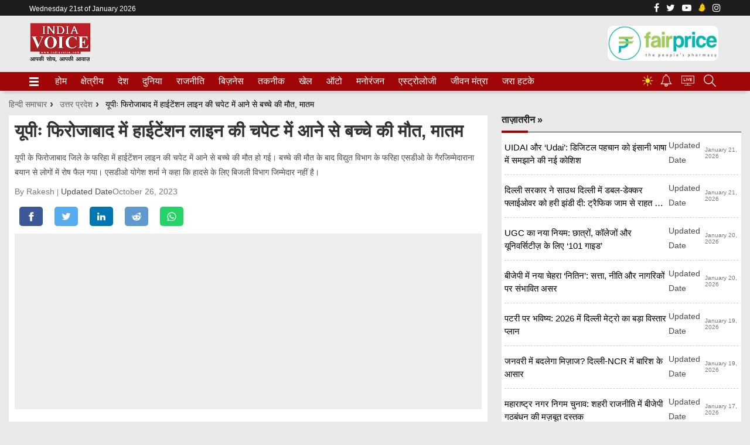

--- FILE ---
content_type: text/html; charset=UTF-8
request_url: https://indiavoice.com/child-dies-after-coming-under-high-tension-line-in-firozabad-mourning/
body_size: 28609
content:
 <!doctype html><html ga-id="UA-86103465-1" lang="hi" id="master-cont"><head> <meta charset="utf-8"> <meta http-equiv="Content-Type" content="text/html; charset=utf-8" /><meta http-equiv="X-UA-Compatible" content="IE=edge,chrome=1"> <meta http-equiv="content-language" content="hi" /> <meta name="facebook-domain-verification" content="u8k035cosrl1m4z052eo6ycnlakdqj" /> <meta name="viewport" content="width=device-width,height=device-height,user-scalable=no,initial-scale=1.0,maximum-scale=1.0,minimum-scale=1.0">  <meta content="no-referrer-when-downgrade" name="referrer"> <title>यूपीः फिरोजाबाद में हाईटेंशन लाइन की चपेट में आने से बच्चे की मौत, मातम | Child Dies After Coming Under High Tension Line In Firozabad Mourning - India Voice</title> <meta name="description" content="फ़िरोज़ाबाद। यूपी के फिरोजाबाद जिले के फरिहा में हाईटेंशन लाइन की चपेट में आने से बच्चे की मौत हो गई। बच्चे की मौत के बाद विद्युत विभाग के फरिहा एसडी..." /> <meta name="keywords" content="accident, child, अन्य खबरें खबर, अन्य खबरें ताज़ा खबर, other news, other breaking news, उत्तर प्रदेश खबर, उत्तर प्रदेश ताज़ा खबर, uttar pradesh news, uttar pradesh breaking news," /> <meta name="news_keywords" content="accident, child, अन्य खबरें खबर, अन्य खबरें ताज़ा खबर, other news, other breaking news, उत्तर प्रदेश खबर, उत्तर प्रदेश ताज़ा खबर, uttar pradesh news, uttar pradesh breaking news," /> <link href="https://indiavoice.com/child-dies-after-coming-under-high-tension-line-in-firozabad-mourning/" rel="canonical" /> <link href="https://indiavoice.com/child-dies-after-coming-under-high-tension-line-in-firozabad-mourning/amp/" rel="amphtml"> <meta property="og:type" content="article"> <meta property="og:locale" content="hi_IN"> <meta property="og:site_name" content="India Voice"> <meta property="og:title" content="यूपीः फिरोजाबाद में हाईटेंशन लाइन की चपेट में आने से बच्चे की मौत, मातम"> <meta property="og:description" content="फ़िरोज़ाबाद। यूपी के फिरोजाबाद जिले के फरिहा में हाईटेंशन लाइन की चपेट में आने से बच्चे की मौत हो गई। बच्चे की मौत के बाद विद्युत विभाग के फरिहा एसडीओ के गैरजिम्मेदाराना बयान से लोगों में रोष फैल गया। एसडीओ योगेश शर्मा ने कहा कि हादसे के लिए बिजली विभाग जिम्मेदार नहीं है। लोगों ने कहा कि विद्युत विभाग की इतनी बड़ी लापरवाही के चलते&hellip;"> <meta property="og:url" content="https://indiavoice.com/child-dies-after-coming-under-high-tension-line-in-firozabad-mourning/"> <meta name="twitter:card" content="summary_large_image" /> <meta name="twitter:site" content="@indiavoicenews" /> <meta name="twitter:creator" content="@indiavoicenews" /> <meta name="twitter:title" content="यूपीः फिरोजाबाद में हाईटेंशन लाइन की चपेट में आने से बच्चे की मौत, मातम" /> <meta name="twitter:description" content="फ़िरोज़ाबाद। यूपी के फिरोजाबाद जिले के फरिहा में हाईटेंशन लाइन की चपेट में आने से बच्चे की मौत हो गई। बच्चे की मौत के बाद विद्युत विभाग के फरिहा एसडीओ के गैरजिम्मेदाराना बयान से लोगों में रोष फैल गया। एसडीओ योगेश शर्मा ने कहा कि हादसे के लिए बिजली विभाग जिम्मेदार नहीं है। लोगों ने कहा कि विद्युत विभाग की इतनी बड़ी लापरवाही के चलते&hellip;" /> <meta name="twitter:url" content="https://indiavoice.com/child-dies-after-coming-under-high-tension-line-in-firozabad-mourning/" /> <meta property="og:image" content="https://cdn.indiavoice.com/wp-content/uploads/2023/10/फिरोजाबाद.png"> <meta name="twitter:image" content="https://cdn.indiavoice.com/wp-content/uploads/2023/10/फिरोजाबाद.png" /> <meta property="og:image:width" content="auto" /> <meta property="og:image:height" content="auto" /> <meta name="robots" content="index, follow"> <meta content="#a00606" name="theme-color"> <meta content="yes" name="apple-mobile-web-app-capable"><meta content="black" name="apple-mobile-web-app-status-bar-style"> <meta http-equiv="x-dns-prefetch-control" content="on" /> <link rel="dns-prefetch" href="https://www.google-analytics.com/"> <link rel="search" href="https://indiavoice.com/search.xml" type="application/opensearchdescription+xml" title="India Voice"/> <link rel="alternate" type="application/rss+xml" title="RSS Feeds | Latest | India Voice" href="https://indiavoice.com/feed/" /> <link rel="shortcut icon" href="https://cdn.indiavoice.com/favicon.ico" /> <link rel="favicon" type="image/x-icon" href="https://cdn.indiavoice.com/favicon.ico" /> <link rel="apple-touch-icon-precomposed" sizes="76x76" href="https://cdn.indiavoice.com/assets/logo/logo_76X76.png"/> <link rel="apple-touch-icon-precomposed" sizes="120x120" href="https://cdn.indiavoice.com/assets/logo/logo_120X120.png"/> <link rel="apple-touch-icon-precomposed" sizes="152x152" href="https://cdn.indiavoice.com/assets/logo/192X192.png"/> <link rel="apple-touch-icon-precomposed" sizes="114x114" href="https://cdn.indiavoice.com/assets/logo/logo_114X114.png"/> <link rel="apple-touch-icon-precomposed" sizes="144x144" href="https://cdn.indiavoice.com/assets/logo/logo_144X144.png"/> <link rel="manifest" href="https://indiavoice.com/manifest.json"> <script type="application/ld+json">{"@context" : "https://schema.org", "@type" : "Organization", "name" : "India Voice","description": "India Voice: हिन्दी समाचार, Hindi News, Breaking News","address": {"@type": "PostalAddress","addressLocality": "C Block, Sector 63, Hazratpur Wajidpur, Uttar Pradesh","postalCode": "201301","streetAddress": "Noida, Uttar Pradesh"},"url" : "https://indiavoice.com/", "logo": "https://indiavoice.com/logo.png","sameAs" : ["https://www.facebook.com/IndiaVoiceNewsTV/", "https://twitter.com/indiavoicenews", "https://www.youtube.com/c/IndiaVoice"]}</script> <script type="application/ld+json">{"@context" : "https://schema.org", "@type" : "WebSite", "url" : "https://indiavoice.com/", "name" : "India Voice", "headline":"India Voice: हिन्दी समाचार, Hindi News, Breaking News","keywords":"India Voice, हिन्दी समाचार, Hindi News, Breaking News, India Voice news, latest news in hindi, national news, political news", "potentialAction": { "@type": "SearchAction", "target": "https://indiavoice.com/?s={query}", "query-input": "required name=query" }}</script> <script type="application/ld+json">{"@context":"https://schema.org","@type":"BreadcrumbList","itemListElement":[{"@type": "ListItem", "name": "India Voice", "position": 1, "item": "https://indiavoice.com/"}, { "@type": "ListItem", "name": "उत्तर प्रदेश", "position": 2, "item": "https://indiavoice.com/category/state-news/uttar-pradesh/" }, { "@type": "ListItem", "name": "यूपीः फिरोजाबाद में हाईटेंशन लाइन की चपेट में आने से बच्चे की मौत, मातम", "position": 3}]}</script> <script type="application/ld+json"> { "@context": "https://schema.org", "@type": "NewsArticle", "mainEntityOfPage": { "@type": "WebPage", "@id": "https://indiavoice.com/child-dies-after-coming-under-high-tension-line-in-firozabad-mourning/" }, "headline": "यूपीः फिरोजाबाद में हाईटेंशन लाइन की चपेट में आने से बच्चे की मौत, मातम", "image":[ "https://cdn.indiavoice.com/wp-content/uploads/2023/10/फिरोजाबाद.png" ], "datePublished":"2023-10-26T16:20:12+05:30", "dateModified": "2023-10-26T16:20:12+05:30", "author": { "@type": "Person", "name": "India Voice Team" }, "publisher":{ "@type":"Organization", "name":"India Voice", "logo": { "@type": "ImageObject", "url": "https://cdn.indiavoice.com/assets/logo/logo_120X120.png" } } } </script> <script>base_url = "https://indiavoice.com/";</script> <style>body,
html { background: #eaeaea;
}
.topnews-left-list.top-kharein li { margin-top: 0px; padding-bottom: 5px; padding-top: 5px;
}
.topnews-left-list.top-kharein li:last-child { border: 0px;
}
@font-face { font-family: "Noto Sans"; font-style: normal; font-weight: 400; font-display: swap; src: local("Noto Sans"), local("NotoSans"), format("woff2"); unicode-range: U+0900-097F, U+1CD0-1CF6, U+1CF8-1CF9, U+200C-200D, U+20A8, U+20B9, U+25CC, U+A830-A839, U+A8E0-A8FB;
}
:root { --arrow-typeface-primary: sans-serif;
}
.bg-gray { background: #fff;
}
._3jPwO { font-size: var(--arrow-fs-tiny); background: #1d1d1d; color: var(--arrow-c-light); display: -webkit-inline-box; display: inline-flex; -webkit-box-pack: center; justify-content: center; padding: 6px; -webkit-box-align: center; align-items: center; margin-right: 14px; font-weight: 700; flex-shrink: 0; font-family: var(--arrow-typeface-primary);
}
#breaking-news-container { overflow: hidden; max-width: 100%; margin: 0 auto;
}
.topnews-left-list li a h5,
.topnews-left-list li a span { font-size: 15px; font-weight: 400; line-height: 1.65; margin: auto; width: 100%;
}
@media screen and (min-width: 768px) { ._3jPwO { font-size: var(--arrow-fs-xs); padding: 6px 26px; }
}
._3oCVL { margin-right: 4px; width: 12px;
}
@media screen and (min-width: 768px) { ._3oCVL { margin-right: 12px; }
}
._14gDF { word-wrap: break-word; word-break: break-word; padding: 3px 0 var(--arrow-spacing-xxs) 0;
}
@media screen and (min-width: 1280px) { ._14gDF { padding: var(--arrow-spacing-s) 0 var(--arrow-spacing-s) 0; }
}
._2rn0h { display: -webkit-box; display: flex; margin-bottom: 8px; background: #f6eb17; -webkit-box-align: start; align-items: flex-start; overflow: hidden;
}
@media screen and (min-width: 768px) { ._2rn0h { -webkit-box-orient: horizontal; -webkit-box-direction: normal; flex-direction: row; -webkit-box-align: center; align-items: center; }
}
@-webkit-keyframes _2egNO { 0%, 5% { -webkit-transform: translateZ(0); transform: translateZ(0); } to { -webkit-transform: translate3d(-100%, 0, 0); transform: translate3d(-100%, 0, 0); }
}
@keyframes _2egNO { 0%, 5% { -webkit-transform: translateZ(0); transform: translateZ(0); } to { -webkit-transform: translate3d(-100%, 0, 0); transform: translate3d(-100%, 0, 0); }
}
._3UBaU { display: -webkit-box; display: flex; -webkit-animation: _2egNO var(--animation-speed) linear infinite; animation: _2egNO var(--animation-speed) linear infinite; -webkit-animation-delay: var(--animation-delay); animation-delay: var(--animation-delay);
}
._3UBaU:hover { -webkit-animation-play-state: paused; animation-play-state: paused;
}
._2sF3P { font-family: var(--arrow-typeface-primary); font-size: 16px; display: -webkit-box; display: flex; -webkit-box-align: center; align-items: center; color: var(--title-color); padding: 0 var(--arrow-spacing-m); font-weight: 500; line-height: normal;
}
.header-ads{ display: none;
}
@media screen and (min-width: 768px) { /* .header-ads { display: block; min-height: 72px; }*/ .header-ads img { float: right; } ._2sF3P { font-size: var(--arrow-fs-xs); padding: 0 var(--arrow-spacing-m); } .header-ads { display: block;
}
}
._2sF3P:before { position: relative; padding-right: 5px; content: "\25C9 "; bottom: -1px; line-height: 12px; color: var(--arrow-c-brand1); font-size: var(--arrow-fs-tiny);
}
._1ex72 { --animation-speed: calc(var(--items) * 8s); --animation-delay: 2s; display: -webkit-box; display: flex; overflow: hidden; white-space: nowrap;
}
@media (min-width: 992px) { ._1ex72:hover ._3UBaU { -webkit-animation-play-state: paused; animation-play-state: paused; }
}
@media (min-width: 992px) { ._1ex72 { --animation-speed: calc(var(--items) * 8s); }
}
._1qR_G { display: -webkit-box; display: flex; -webkit-box-pack: end; justify-content: flex-end;
}
._1qR_G:last-child { margin-right: 0;
}
._3mdTw { margin-right: 12px; position: relative;
}
._3mdTw:after { content: ""; position: absolute; top: 50%; height: 10px; right: -12px; -webkit-transform: translate(-50%, -50%); transform: translate(-50%, -50%);
}
._3mdTw:last-child { margin-right: 0;
}
._3mdTw:last-child:after,
._3nHrX { border: none;
}
._3nHrX { background: 0 0; cursor: pointer; padding: 0;
}
._3nHrX:focus { outline: 0;
}
._1auir { display: -webkit-box; display: flex; -webkit-box-align: center; align-items: center;
}
@media (max-width: 992px) { ._1auir .qt-search-forms { display: none; }
}
._6HVbn { -webkit-box-align: center; align-items: center; -webkit-transition: visibility 0s, opacity 0.5s linear; transition: visibility 0s, opacity 0.5s linear; position: absolute; right: 0; display: -webkit-box; display: flex; min-width: 300px; background-color: var(--arrow-c-light);
}
.qt-search__form-input:focus { border: 1px solid var(--arrow-c-light);
}
._1hTN3 { border: none; padding: 5px; box-shadow: none; font-family: var(--arrow-typeface-primary); height: 28px; width: 100%; font-size: var(--arrow-fs-tiny);
}
._1hTN3:focus { outline: 0;
}
._2gGAv { background-color: var(--arrow-c-light); line-height: 0; padding: 5px 10px; border: 1px solid var(--arrow-c-light);
}
.jGcpA { display: -webkit-box; display: flex; -webkit-box-align: center; align-items: center; border-bottom: none; border-bottom: 1px solid var(--arrow-c-invert-mono3);
}
._2v67N { cursor: pointer; align-self: center;
}
._AFsg { width: 100%;
}
._2b58V { max-width: var(--container-width); margin: auto; padding: 12px; display: -webkit-box; display: flex; -webkit-box-align: center; align-items: center; position: relative;
}
._3RhzK { -webkit-box-flex: 1; flex: 1;
}
._3RhzK img { width: 49px; height: auto;
}
._3t_tR { -webkit-box-flex: 20%; flex: 20%; -webkit-box-pack: end; justify-content: flex-end;
}
._3t_tR { display: -webkit-box; display: flex; -webkit-box-align: center; align-items: center;
}
._3t_tR,
.fAFKA { display: flex; padding-left: 12px;
}
@media only screen and (min-width: 992px) { ._3t_tR, .fAFKA { display: none; } ._2b58V { padding: 12px 0; } ._3RhzK img { width: 105px; }
}
._3seSI { background-color: transparent; border: 0; box-shadow: none; margin-right: 4px; cursor: pointer; padding: 0; margin-top: 8px;
}
._3seSI:focus { outline: 0;
}
._1BPMp { background-color: var(--arrow-c-brand2); display: block; margin-bottom: 3px; height: 3px; width: 16px; -webkit-transition: all 0.1s ease-in; transition: all 0.1s ease-in; border-radius: 2px;
}
._3seSI._2Fhx0 span:first-child { -webkit-transform: translateY(6px) rotate(45deg); transform: translateY(6px) rotate(45deg);
}
._3seSI._2Fhx0 span:nth-child(2) { opacity: 0;
}
._3seSI._2Fhx0 span:nth-child(3) { -webkit-transform: translateY(-6px) rotate(-45deg); transform: translateY(-6px) rotate(-45deg);
}
.KqOq9 { box-shadow: 0 8px 6px -6px rgba(0, 0, 0, 0.24); border-top: 1px solid var(--arrow-c-mono6);
}
@-webkit-keyframes _23j6u { 0% { opacity: 1; -webkit-transform: translate3d(0, -10px, 0); transform: translate3d(0, -10px, 0); } to { opacity: 1; -webkit-transform: translateZ(0); transform: translateZ(0); }
}
@keyframes _23j6u { 0% { opacity: 1; -webkit-transform: translate3d(0, -10px, 0); transform: translate3d(0, -10px, 0); } to { opacity: 1; -webkit-transform: translateZ(0); transform: translateZ(0); }
}
@-webkit-keyframes _3OTas { 0% { opacity: 0.5; -webkit-transform: translate3d(20px, 0, 0); transform: translate3d(20px, 0, 0); } to { opacity: 1; -webkit-transform: translateZ(0); transform: translateZ(0); }
}
@keyframes _3OTas { 0% { opacity: 0.5; -webkit-transform: translate3d(20px, 0, 0); transform: translate3d(20px, 0, 0); } to { opacity: 1; -webkit-transform: translateZ(0); transform: translateZ(0); }
}
.Rtukq { max-width: var(--container-width); margin: auto; -webkit-box-pack: justify; justify-content: space-between; padding: 0 12px; position: relative;
}
.Rtukq,
.x0CG4 { display: -webkit-box; display: flex; -webkit-box-align: center; align-items: center;
}
.x0CG4 { list-style: none; -webkit-box-pack: center; justify-content: center; white-space: nowrap; text-align: center;
}
._1ylCI { font-size: var(--arrow-fs-xs); font-family: var(--arrow-typeface-primary); display: inline-block; margin-right: 24px; line-height: normal; font-weight: var(--arrow-fw-bold); color: var(--arrow-c-brand2); cursor: pointer; border-bottom: 2px solid var(--arrow-c-light);
}
._1ylCI:first-child:hover { border-bottom: 2px solid var(--arrow-c-light);
}
.x0CG4::-webkit-scrollbar { width: 0; height: 0; z-index: 9;
}
.x0CG4::-webkit-scrollbar-thumb { background: var(--arrow-c-light); border-radius: 0;
}
._3hUEZ { color: var(--arrow-c-brand2); display: block; padding: 7px 0; width: 88%; transition: 0.5s;
}
._3hUEZ:hover{	text-decoration: underline;
}
._2S3W_ ._3hUEZ { color: var(--dark-blue); padding: 8px 16px;
}
.IDuCZ { display: -webkit-box; display: flex; -webkit-box-align: center; align-items: center; overflow: auto; margin-right: 0;
}
.IDuCZ::-webkit-scrollbar { width: 0; height: 0;
}
.IDuCZ::-webkit-scrollbar-thumb { background: var(--white); border-radius: 0;
}
._2S3W_ { position: absolute; background-color: var(--arrow-c-invert-mono1); -webkit-animation: _23j6u 0.5s; animation: _23j6u 0.5s; text-align: left; box-shadow: 0 8px 16px 0 rgba(0, 0, 0, 0.2); z-index: 999; min-width: 232px; padding: 10px 0; display: none;
}
._1iRBH { border-bottom: 2px solid var(--arrow-c-brand1);
}
._1omMT { background-color: var(--arrow-c-invert-mono1);
}
._1omMT { min-width: 232px; line-height: 1.2; display: -webkit-box; display: flex; -webkit-box-pack: justify; justify-content: space-between; -webkit-box-align: center; align-items: center;
}
._34l4k,
.chide,
#header .header--topbar { display: none;
}
@media only screen and (min-width: 992px) { ._34l4k, #header .header--topbar { display: block; } .IDuCZ { margin-right: 24px; } .Rtukq { padding: 0; }
}
@media only screen and (max-width: 768px) { ._2S3W_ { left: 0; right: 0; box-shadow: 0 1px 5px 0 rgba(0, 0, 0, 0.2); }
}
._25G2v { position: relative;
}
@media only screen and (max-width: 768px) { .Vtlt0n2 .top-kharein-new li a { font-weight: 700 !important; font-size: 15px !important; } ._25G2v { position: relative; height: 100vh; }
}
._222Li { list-style: none; display: -webkit-box; display: flex; -webkit-box-align: center; align-items: center; flex-wrap: wrap; line-height: normal; -webkit-box-pack: center; justify-content: center;
}
._27L4a { padding-right: 16px; margin-bottom: 16px;
}
@media only screen and (min-width: 992px) { ._3F4ka { -webkit-box-pack: end; justify-content: end; margin-top: 0; justify-content: left !important; } ._222Li { -webkit-box-pack: start; justify-content: flex-start; }
}
@media(max-width:576px){
.size_728x90 .textContainer { padding: 10px 8px !important; left: 0; text-align: left; font-weight: bold;
}
.size_728x90 .textContainer strong { font-size: 58% !important; color: #003580;
}
.size_728x90 .textContainer span { font-size: 45% !important; text-shadow: 1px 1px 1px #676767;
}
}
a,
b,
body,
center,
div,
figcaption,
figure,
footer,
form,
h1,
h2,
h3,
h4,
h5,
h6,
header,
html,
img,
li,
nav,
p,
q,
s,
section,
span,
tr,
u,
ul,
var { margin: 0; padding: 0; border: 0; font-size: 100%; font: inherit; vertical-align: baseline;
}
figcaption,
figure,
footer,
header,
nav,
section { display: block;
}
[hidden] { display: none;
}
body { line-height: 1;
}
ul { list-style: none;
}
q { quotes: none;
}
q:after,
q:before { content: ""; content: none;
}
:root { --arrow-c-brand1: #ff214b; --arrow-c-brand2: #1bbb87; --arrow-c-brand3: #6fe7c0; --arrow-c-brand4: #f6f8ff; --arrow-c-accent1: #2fd072; --arrow-c-accent2: #f5a623; --arrow-c-accent3: #f81010; --arrow-c-mono1: #000; --arrow-c-mono2: rgba(0, 0, 0, 0.9); --arrow-c-mono3: rgba(0, 0, 0, 0.7); --arrow-c-mono4: rgba(0, 0, 0, 0.6); --arrow-c-mono5: rgba(0, 0, 0, 0.3); --arrow-c-mono6: rgba(0, 0, 0, 0.2); --arrow-c-mono7: rgba(0, 0, 0, 0.1); --arrow-c-invert-mono1: #fff; --arrow-c-invert-mono2: hsla(0, 0%, 100%, 0.9); --arrow-c-invert-mono3: hsla(0, 0%, 100%, 0.7); --arrow-c-invert-mono4: hsla(0, 0%, 100%, 0.6); --arrow-c-invert-mono5: hsla(0, 0%, 100%, 0.3); --arrow-c-invert-mono6: hsla(0, 0%, 100%, 0.2); --arrow-c-invert-mono7: hsla(0, 0%, 100%, 0.1); --arrow-c-dark: #0d0d0d; --arrow-c-light: #fff; --arrow-spacing-xxs: 4px; --arrow-spacing-xs: 8px; --arrow-spacing-s: 12px; --arrow-spacing-m: 16px; --arrow-spacing-l: 24px; --arrow-spacing-xl: 32px; --arrow-fs-tiny: 14px; --arrow-fs-xs: 16px; --arrow-fs-s: 18px; --arrow-fs-m: 20px; --arrow-fs-l: 24px; --arrow-fs-xl: 26px; --arrow-fs-xxl: 30px; --arrow-fs-huge: 20px; --arrow-fs-big: 40px; --arrow-fs-jumbo: 54px; --arrow-typeface-primary: sans-serif; --arrow-typeface-secondary: sans-serif; --arrow-lh-1: 1; --arrow-lh-2: 1.2; --arrow-lh-3: 1.3; --arrow-lh-4: 1.4; --arrow-lh-5: 1.5; --arrow-fw-light: 300; --arrow-fw-normal: 400; --arrow-fw-semi-bold: 600; --arrow-fw-bold: 700; --light-border: var(--arrow-c-invert-mono7); --dark-border: var(--arrow-c-mono7); --fallback-img: #e8e8e8;
}
.arrow-component { font-family: var(--arrow-typeface-primary); font-weight: var(--arrow-fw-normal); text-rendering: optimizeLegibility; -webkit-font-smoothing: antialiased; -moz-osx-font-smoothing: grayscale; -moz-font-feature-settings: "liga" on;
}
.arrow-component h1,
.arrow-component h2,
.arrow-component h3,
.arrow-component h4,
.arrow-component h5,
.arrow-component h6,
.arrow-component ul,
h2.td-page-title,
h3.td-page-title { font-family: var(--arrow-typeface-primary);
}
.arrow-component li,
.arrow-component p { font-size: var(--arrow-fs-xs); line-height: var(--arrow-lh-1);
}
.arrow-component figure { margin: 0; padding: 0;
}
.arrow-component h1 { font-size: var(--arrow-fs-huge); font-weight: var(--arrow-fw-bold); font-stretch: normal; font-style: normal; line-height: var(--arrow-lh-3); letter-spacing: normal;
}
@media only screen and (min-width: 768px) { .arrow-component h1 { font-size: var(--arrow-fs-big); }
}
.arrow-component h2 { font-size: var(--arrow-fs-l); font-weight: var(--arrow-fw-bold); font-stretch: normal; font-style: normal; line-height: var(--arrow-lh-3); letter-spacing: normal;
}
@media only screen and (min-width: 768px) { .arrow-component h2 { font-size: var(--arrow-fs-huge); }
}
.arrow-component h3 { font-size: var(--arrow-fs-m); font-weight: var(--arrow-fw-bold); font-stretch: normal; font-style: normal; line-height: var(--arrow-lh-3); letter-spacing: normal;
}
@media only screen and (min-width: 768px) { .arrow-component h3 { font-size: var(--arrow-fs-l); }
}
.arrow-component h4,
h2.td-page-title,
h3.td-page-title { font-size: var(--arrow-fs-s); font-weight: var(--arrow-fw-bold); font-stretch: normal; font-style: normal; line-height: var(--arrow-lh-3); letter-spacing: normal;
}
@media only screen and (min-width: 768px) { .arrow-component h4, h2.td-page-title, h3.td-page-title { font-size: var(--arrow-fs-m); }
}
.arrow-component h5 { font-size: var(--arrow-fs-xs); font-weight: var(--arrow-fw-bold); font-stretch: normal; font-style: normal; line-height: var(--arrow-lh-3); letter-spacing: normal;
}
@media only screen and (min-width: 768px) { .arrow-component h5 { font-size: var(--arrow-fs-s); }
}
.arrow-component h6 { font-size: var(--arrow-fs-xs); font-weight: var(--arrow-fw-bold); line-height: var(--arrow-lh-3);
}
.arrow-component h6,
.arrow-component p { font-stretch: normal; font-style: normal; letter-spacing: normal;
}
.arrow-component p { font-size: var(--arrow-fs-m); font-weight: 400; line-height: var(--arrow-lh-5); font-family: var(--arrow-typeface-secondary);
}
.arrow-component.full-width-with-padding { margin-left: auto; margin-right: auto; padding: unset; padding: 0;
}
.p-alt { font-size: var(--arrow-fs-xs); font-weight: 400; font-stretch: normal; font-style: normal; line-height: var(--arrow-lh-5); letter-spacing: normal;
}
:root { --arrow-typeface-primary: Noto Sans, sans-serif; --arrow-typeface-secondary: Noto Sans, sans-serif; --container-width: 1180px; --wrapper-width: 1250px; --arrow-c-brand1: #f7863f; --arrow-c-brand2: #333; --classic-red: red; --content-color: #4c4c4c; --blue-light: #f3f9fd; --dark-blue: #00456e; --gray-bg: #f7f7f7; --zIndexBasic: 1; --arrow-lh-3: 1.45; --arrow-fs-big: 36px; --bgGradient: linear-gradient(180deg, transparent, #000 80%); --arrow-c-mono1: #0d0d0d; --arrow-c-mono2: #333; --arrow-c-mono3: #636363; --arrow-c-mono4: #797979; --arrow-c-mono5: #d1d1d1; --arrow-c-mono6: #e9e9e9; --arrow-c-mono7: #f9f9f9; --arrow-c-invert-mono1: #f9f9f9; --arrow-c-invert-mono2: #e9e9e9; --arrow-c-invert-mono3: #d1d1d1; --arrow-c-invert-mono4: #797979; --arrow-c-invert-mono5: #636363; --arrow-c-invert-mono6: #333; --arrow-c-invert-mono7: #0d0d0d;
}
a { text-decoration: none; font-weight: 400;
}
.container { max-width: 1000px; margin: 0 auto; padding: 0 16px;
}
._3V8Vu { max-width: var(--wrapper-width); margin: auto; padding: 0 12px 18px;
}
._3V8Vu .first-card figure { margin-bottom: 12px;
}
@media (min-width: 992px) { ._3V8Vu { padding-bottom: 18px; }
}
.BE_lo { margin: 0;
}
@media (min-width: 992px) { .BE_lo { display: grid; grid-template-columns: repeat(12, 1fr); grid-column-gap: var(--arrow-spacing-xs); margin: 0; -webkit-box-align: start; align-items: flex-start; }
}
.EBk-T { grid-column: 1/6;
}
.Vtlt0 { grid-column: 6/9;
}
.EBk-T70 { grid-column: 1/10;
}
.EBk-T20_1 { grid-column: 1/4;
}
.EBk-T20_2 { grid-column: 4/7;
}
.EBk-T20_3 { grid-column: 7/10;
}
.EBk-T50 { grid-column: 1/7;
}
.EBk-T30_1 { grid-column: 1/5;
}
.EBk-T30_2 { grid-column: 5/9;
}
.HDAiz30_3 { grid-column: 9/13; display: -webkit-box; display: flex; -webkit-box-orient: vertical; -webkit-box-direction: normal; flex-direction: column;
}
.HDAiz50 { grid-column: 7/13; display: -webkit-box; display: flex; -webkit-box-orient: vertical; -webkit-box-direction: normal; flex-direction: column;
}
.HDAiz30 { grid-column: 10/13; display: -webkit-box; display: flex; -webkit-box-orient: vertical; -webkit-box-direction: normal; flex-direction: column;
}
.HDAiz { grid-column: 9/13; display: -webkit-box; display: flex; -webkit-box-orient: vertical; -webkit-box-direction: normal; flex-direction: column;
}
@media (min-width: 992px) { .HDAiz, .HDAiz30 { display: block; }
}
@media only screen and (min-width: 992px) { ._16uL1 { display: grid; grid-template-columns: 8fr 4fr; grid-gap: 24px; }
}
._1_9V0 { margin-bottom: 18px;
}
._1_9V0 { text-align: center;
}
.lead-story { overflow: hidden;
}
.lead-story .lstory-top { position: relative;
}
figure { display: block;
}
.lead-story .lstory-top figcaption { background: -webkit-linear-gradient(top, transparent 10%, #000 60%); padding-top: 22px; bottom: 0; left: 0; width: 100%; text-align: center; padding-bottom: 20px;
}
.lead-story .lstory-top figcaption { font-weight: 700; text-transform: uppercase;
}
.lead-story .lstory-top figcaption { position: absolute;
}
.lead-story { background: #f3f3f3;
}
.lead-story .lstory-top figcaption h1 { padding: 5px 10px; font-style: normal; font-weight: 400; text-transform: none; font-size: 14px; line-height: 25px; color: #fff;
}
.lead-story .lstory-top figcaption h3 { padding: 6px; font-size: 14px; line-height: 25px; font-style: normal; font-weight: 400; text-transform: none; color: #fff;
}
.topnews-left-list li { margin: 6px 12px 0 8px; border-bottom: 1px dashed #ccc;
}
.topnews-left-list li a { display: block; font-weight: 700; color: #000; padding: 5px 8px 2px;
}
.topnews-left-list li figure { width: 80px; max-height: 53px; margin-right: 15px; flex-shrink: 0;
}
figure { line-height: 0; position: relative;
}
figure img { width: 100%; max-height: 100%;
}
.topnews-left-list li a h2 { font-size: 17px; font-weight: 600; line-height: 1.45; margin: auto; width: 100%; height: auto; overflow: hidden; transition: 0.5s;
}
.topnews-left-list li a h2:hover{	text-decoration: underline;	text-decoration-color: #a00606;
}
.globalhd { border-bottom: 1px solid #1d1d1d; padding-bottom: 12px; position: relative; margin-top: 20px;
}
.globalhd h2 { color: #111; font-size: 20px; font-weight: 700; line-height: 28px; flex-shrink: 0; margin-right: 20px; text-transform: uppercase;
}
.globalhd h2 a,
.globalhd h4 a,
.globalhd h5 a { color: #1d1d1d; font-weight: 700;
}
.globalhd:after { content: ""; width: 45px; height: 4px; position: absolute; bottom: -2px; left: 0; background: #a00606;
}
.top-kharein li { font-size: 14px; line-height: 1.45; border-bottom: 1px dashed #ccc; padding: 12px 0; height: auto; overflow: hidden;
}
.top-kharein li a { color: #000; line-height: 1.65; font-size: 14px;
}
.truncate { width: 120px; white-space: nowrap; overflow: hidden; text-overflow: ellipsis;
}
@media only screen and (min-width: 992px) { .truncate { width: 500px; } .globalhd { margin-top: 0; }
}
.fftopstory { height: 301px; overflow: hidden;
}
.dis_none { display: none;
}
#rect4 { fill: #ff0000; fill-opacity: 1;
}
#path4156 { fill: #ffffff; fill-opacity: 1; fill-rule: nonzero; stroke: none;
}
.ffpbkn { margin: 10px 0;
}
@keyframes pcload { 0% { left: 0; } 100% { left: 110%; }
}
.placeholder { margin: 0; width: 100%; height: 300px; background-color: #eee; position: relative; overflow: hidden;
}
.placeholder:before { content: " "; position: absolute; top: 0; right: 0; bottom: 0; z-index: 1; width: 500%; margin-left: -250%; background: linear-gradient(to right, rgba(255, 255, 255, 0) 46%, rgba(255, 255, 255, 0.35) 50%, rgba(255, 255, 255, 0) 54%) 50% 50%;
}
.lstory-top img { height: 100%;
}
#renderLiveTVContent iframe { margin-top: 0;
}
#renderLiveTVContent iframe,
.story-container iframe { width: 100%; height: 35vh;
}
.topnews-left-list .top-kharein{	padding: 10px 0;
}
@media only screen and (min-width: 550px) { #renderLiveTVContent iframe, .story-container iframe { min-height: 300px; height: 50vh; } .topnews-left-list li{ margin: 6px 5px 0 5px; } .topnews-left-list li a{ padding: 5px 0 2px; display: flex; align-items: center; } .three-col-fourteen-stories._3V8Vu{ padding: 0 5px 18px; } .topnews-left-list li a{ display: flex; }
}
@media only screen and (min-width: 992px) { #renderLiveTVContent iframe, .story-container iframe { height: 380px; margin-bottom: 0px; }
}
@media (max-width: 768px) { ._2rn0h { align-items: center !important; } ._2sF3P { font-size: 12px !important; }
}
@keyframes animate { 0%, 100% { transform: scale(0.9); } 50% { transform: scale(1.1); }
}
.update-date span{ font-weight: normal !important; font-size: 10px;
}
.update-date .entry-date{
font-weight: normal !important; font-size: 10px
}</style> <script>function swapMenu(id){if(document.getElementById(id).style.display=='flex'){document.getElementById(id).style.display="none";document.getElementById('parent_'+id).className="_3seSI";}else{document.getElementById(id).style.display="flex";document.getElementById('parent_'+id).className="_3seSI _2Fhx0";}}function swapSearch(id=''){if(document.getElementById(id).style.display=='flex'){document.getElementById(id).style.display="none";}else{document.getElementById(id).style.display="flex";}}</script> <style>:root { --arrow-c-brand1: #a00606;
}
._1ylCI { border-bottom: 0px solid #5f5f5f; color: #fff;
}
._3hUEZ { color: #fff;
}
._1BPMp { background-color: #fff;
}
.KqOq9 { background-color: #a00606;
}
.pp-search svg { width: 27px; margin-top: -3px;
}
.pp-search { display: flex; align-items: center;
}
.pp-search svg { width: 21px; fill: #fff;
}
.pp-livetv a svg { width: 22px; fill: #fff; stroke: #fff; stroke-width: 0.01; stroke-miterlimit: 10;
}
.pp-notification { position: relative;
}
.pp-notification a svg { width: 20px; color: #fff; fill: #fff; top: 5px; stroke-width: 0.34; stroke-miterlimit: 10;
}
.pp-livetv,
.pp-notification,
.pp-search { padding: 0 8px;
}
header .fixed-nav { position: fixed; top: 0; width: 100%; z-index: 9999; transition: all 0.5s; -webkit-transition: all 0.5s; margin-top: 0;
}
.EBk-T2 { grid-column: 4/8;
}
.HDAiz { grid-column: 10/14;
}
.Vtlt0n { grid-column: 1/4;
}
.Vtlt0n2 { grid-column: 8/10;
}
.top-kharein-new li { padding: 5px;
}
.top-kharein-new li a { line-height: normal; font: 400 14px/24px "Noto Sans", sans-serif; transition: 0.5s; padding: 0 10px;
}
.top-kharein-new li a:hover{	text-decoration: underline;	text-decoration-color: #a00606;
}
.Vtlt0n2 .top-kharein-new li { line-height: 12px; padding: 4px 0; max-height: 43px;
}
.Vtlt0n2 .top-kharein-new li:first-child { margin-top: 15px;
}
.Vtlt0n2 .top-kharein-new li a { font-weight: 300; font-size: 14px;
}
.topnews-left-list li a h2 { font-size: 12px; line-height: 1.5;
}
._3V8Vu .first-card figure { margin-bottom: 13px;
}
.topnews-left-list li a span { font-size: 15px; font-weight: 500; line-height: 1.5;
}
.second-card img { width: 100%;
}
@media screen and (max-width: 992px) { .Vtlt0n2 .top-kharein-new li { line-height: 1.5; padding: 6px 0; max-height: 100px; height: auto; } h1.headline-m_headline__3_NhV, .arrow-component h4 { font-size: var(--arrow-fs-xs) !important; font-weight: var(--arrow-fw-normal) !important; } .pp-livetv a svg, .pp-notification a svg, .pp-search svg { color: #012765; fill: #012765; } ._1qR_G { display: none; } ._1hTN3 { z-index: 99; } #searchBox1 { width: 100%; } .second-card, .third-card { margin-top: 10px; } .fixed-image img, .mixed-content .lstory-top img { height: auto !important; }
}
.ePaperBanner { width: 100%; margin-top: 15px; height: 91px;
}
footer ._3F4ka ._1qR_G { display: -webkit-box; display: flex;
}
.ellipsis2row,
.topnews-left-list li a span { overflow: hidden; text-overflow: ellipsis; display: -webkit-box; -webkit-line-clamp: 2; -webkit-box-orient: vertical;
}
.story-element ul { list-style: disc; padding-left: 30px;
}
.bg-gray.story-container figure { margin-bottom: 20px;
}
@media(max-width:600px){ .first-card{ margin-top: 20px; }
}</style> <script>document.onkeydown=function(e){if((e=e||window.event).ctrlKey)switch(e.which||e.keyCode){case 83:case 87:case 17:case 117:case 85:case 65:case 97:case 67:case 99:e.preventDefault(),e.stopPropagation()}},document.onselectstart=new Function("return false");</script>  <script async src="https://www.googletagmanager.com/gtag/js?id=G-DHX52TSD2H"></script> <script> window.dataLayer = window.dataLayer || []; function gtag(){dataLayer.push(arguments);} gtag('js', new Date()); gtag('config', 'G-DHX52TSD2H'); </script> <script> (adsbygoogle = window.adsbygoogle || []).push({ google_ad_client: "ca-pub-3044892672030922", enable_page_level_ads: true, overlays: {bottom: true} }); </script> <script>var element = document.getElementById("master-cont");
function themeswitcher() { const d = new Date(); d.setTime(d.getTime() + (0.5 * 24 * 60 * 60 * 1000)); let expires = "expires="+d.toUTCString(); if(element.classList.contains("darktheme")) { element.classList.remove("darktheme"); document.cookie = "darktheme=2" + ";" + expires + ";path=/"; } else { element.classList.add("darktheme"); document.cookie = "darktheme=1" + ";" + expires + ";path=/"; }
}
function getCookie(cname) { let name = cname + "="; let ca = document.cookie.split(';'); for(let i = 0; i < ca.length; i++) { let c = ca[i]; while (c.charAt(0) == ' ') { c = c.substring(1); } if (c.indexOf(name) == 0) { return c.substring(name.length, c.length); } } return "";
}
function autoloadthemeswitcher(){ var ccv = getCookie('darktheme'); if (ccv == 1) {element.classList.add("darktheme");} else if(ccv == 2){element.classList.remove("darktheme");} else {var d = new Date();var n = d.getHours();if(n > 18 || (n < 5 & n >= 0)) {element.classList.add("darktheme");} else {element.classList.remove("darktheme");}}
}
// autoloadthemeswitcher();</script><style>.pp-darktheme a{font-size: 25px;color: #f6ea18;margin-right: 3px;}
.pp-darktheme a .pp-darktheme-light{font-size: 26px;margin-right: 0px;}
.topnews-left-list li figure { overflow:hidden;}
@media screen and (max-width: 992px) {.pp-darktheme a{color:#012765;}.darktheme .pp-darktheme a {color: #b99609;}}
.darktheme header{background:#eaeaea}
.darktheme ._2rn0h{background: #ba9608;}
.darktheme .KqOq9 {background-color: #5f5f5f;}
.darktheme #header .header--topbar{background: #333;}
.darktheme .pp-darktheme-dark, .pp-darktheme-light{display:none;}
.darktheme .pp-darktheme-light, .pp-darktheme-dark{display:inline-block;}
.darktheme .bg-gray , .darktheme .lead-story, .darktheme .video-container-inner{background: #5f5f5f; color:#fff;}
.darktheme body, html.darktheme {background: #3e3e3e;color:#fff;}
.darktheme .globalhd h2 a, .darktheme .globalhd h4 a, .darktheme .globalhd h5 a, .darktheme .top-kharein li a, .darktheme .topnews-left-list li a, .darktheme .headline-m_dark__en3hW, .darktheme p, .darktheme ._3FVgw{color: #ffffff !important;}
.darktheme .top-kharein li {border-bottom: 1px dashed #9e9e9e;}
.darktheme .globalhd {border-bottom: 1px solid #9e9e9e;}
.darktheme .readmore {color:#000 !important;}
.darktheme .placeholder {background-color: #9e9e9e;}
.darktheme .eng_title small, .darktheme ._1MPIF, .darktheme ._2GrFF, .darktheme ._27z4Y a, .darktheme ._27z4Y:after {color: #9e9e9e !important;}
.darktheme .story-element-file-attachment, .darktheme .story-element-file-attachment p, .darktheme ._1X7yE .story-element-jsembed, .darktheme ._1X7yE .story-element-polltype, .darktheme ._1X7yE .story-element-text, .darktheme ._1X7yE .story-element-youtube-video, .darktheme .author_content ul li a {color:#fff !important}
.blink_me {animation: blinker 2s linear infinite;}
@keyframes blinker { 50% { opacity: 0; }
}
._34l4k i.fa { color: #fff; font-size: 16px;
}
.hompage_marque{
background: #000; display: flex; /* flex-direction: column; */ justify-content: center; align-items: self-end; padding: 4px !important; margin-bottom: 30px;
}
.hompage_marque ul{ display: flex; align-items: center; flex-wrap: wrap; justify-content: center; width: 100%;
}
.hompage_marque ul li{ width: calc(100% / 7.2); max-width: 100%;
}
.hompage_marque ul li a img{ width: 35px;
}
.hompage_marque ul li a {
display: flex; align-items: center; justify-content: center; align-items: center; /* width: fit-content; */ padding: 5px 10px; /* width: fit-content; */ margin: 0 5px;
}
.hompage_marque ul li a p{ color: #fff; font-size: 12px; margin-top: 0 !important;
}
.hide-box{ display: none;
}
.hide-box.active{ display: block;
}
.add-more-btn{ background: #a00606; outline: none; border: none; padding: 0 15px; color: #fff; font-size: 30px;
}
.add_header_box{ width: 100%; height: 100%; display: flex; justify-content: center; align-items: center; padding: 10px 0; display: none;
}
.title_kh{ display: none;
}
@media(max-width:991px){ .hompage_marque ul li { width: calc(100% / 5.2); max-width: 100%;
}
}
@media(max-width:768px){ .hompage_marque ul li { width: calc(100% / 4); max-width: 100%; width: 24%;
}
.hompage_marque{ flex-direction: column;
}
}
@media(max-width:600px){ .hompage_marque ul{ display: flex; align-items: center; flex-wrap: nowrap; justify-content: flex-start; overflow: hidden; overflow-x: scroll; } .hompage_marque ul li { width: calc(100% / 4); max-width: 100%; width: 100%; padding: -2px 30px !important; margin: 0 5px;
} .hompage_marque ul li a{
/* flex-direction: column;*/ justify-content: flex-start; font-size: 14px; width: max-content; padding: 3px 10px; } .hompage_marque ul li a p{ margin: 0; font-size: 16px; } .hompage_marque ul li a img { width: 30px; display: none;
}
.hide-box { display: block;
}
.add-more-btn{ display: none;
}
.add_header_box{ display: flex;
}
.hompage_marque{ flex-direction: row;
}
.title_kh{ display: block; background: #a00606; height: 100%; padding: 5px 10px; color: #fff; font-weight: 700; margin-top: 0 !important;
}
}
@media(max-width:500px){ .hompage_marque ul li {
}
}
@media(max-width:425px){ .hompage_marque ul li a{
/* flex-direction: column;*/ } .hompage_marque ul li a p{ margin: 0; }
}
@media(max-width:375px){ .hompage_marque ul li {
}
}</style><script async src="https://pagead2.googlesyndication.com/pagead/js/adsbygoogle.js?client=ca-pub-4372240450219159" crossorigin="anonymous"></script></head><body> <header id="header"> <div class="header--topbar" style="height: 26px;border-bottom: solid 1px #3e3e3e;background: #1d1d1d;"> <div class="_2b58V Rtukq" style="padding-top:5px;max-width: var(--container-width);margin: auto;font-size: 12px;font-family: sans-serif; color: #fff;"> <div class="IDuCZ"> <ul class="header--topbar-info nav"> <li>Wednesday 21st of January 2026 </li> </ul> </div> <div class="_34l4k"> <ul class="_1qR_G"><li class="_3mdTw"><a href="https://www.facebook.com/IndiaVoiceNewsTV/" target="_blank" rel="noopener noreferrer" title="India Voice Facebook"><i class="fa fa-facebook"></i></a></li><li class="_3mdTw"><a href="https://twitter.com/indiavoicenews" target="_blank" rel="noopener noreferrer" title="India Voice Twitter"><i class="fa fa-twitter"></i></a></li><li class="_3mdTw"><a href="https://www.youtube.com/c/IndiaVoice" target="_blank" rel="noopener noreferrer" title="India Voice Youtube"><i class="fa fa-youtube-play"></i></a></li><li class="_3mdTw"><a href="https://www.kooapp.com/profile/Indiavoicenews" target="_blank" rel="noopener noreferrer" title="India Voice koo"><img src="https://cdn.indiavoice.com/assets/images/koo-f.svg" style="width:12px"></a></li><li class="_3mdTw"><a href="https://www.instagram.com/indiavoicenews" target="_blank" rel="noopener noreferrer" title="India Voice Instagram"><i class="fa fa-instagram"></i></a></li></ul> </div> </div> </div> <div class="_2b58V"> <div class="_3RhzK"><a href="https://indiavoice.com/" title="India Voice"><img src="https://cdn.indiavoice.com/logo.png" alt="India Voice" width="105" height="68"/></a></div> <div class="header-ads"> <div class="custom-ads imgmax"><a href="https://fairpricepharmacy.in/" target="_blank" title="Fair Price Pharmacy"><img src="/wp-content/themes/rkm-news-prime/assets/images/fair-price.jpg" height="60" style="border-radius:10px;"></a></div> </div> <div class="_3t_tR"> <div class="fAFKA"> <div class="_1auir"><div id="searchBox1" class="qt-search-forms _6HVbn dis_none"><div class="_AFsg"><form method="get" action="https://indiavoice.com/"><div class="jGcpA"><input id="formDesk1" name="s" class="_1hTN3" placeholder="Search.." required="" /><span class="input-group-btn"><button type="submit" class="_2gGAv"><img width="20" src="https://cdn.indiavoice.com/assets/images/search.svg" alt="search"/></button></span></div></form></div><div class="_2v67N" onclick="swapSearch('searchBox1')">&#x2716;</div></div><div class="pp-darktheme"><a href="javascript:void(0)" onclick='return themeswitcher()'><span class="pp-darktheme-dark" title="डार्क मोड ऑन करे">&#x2600;</span><span class="pp-darktheme-light" title="डार्क मोड ऑफ करे">&#x263C;</span></a></div><div class="pp-notification" id="belll"> <a href="https://indiavoice.com/" title="Notification" ><svg version="1.1" id="Layer_1" xmlns="http://www.w3.org/2000/svg" xmlns:xlink="http://www.w3.org/1999/xlink" x="0px" y="0px" viewBox="0 0 26 27" style="enable-background:new 0 0 26 27;" xml:space="preserve"> <g> <g> <g> <g> <path d="M12.9,26.6c-2.1,0-3.7-1.6-3.7-3.7v-0.5h7.5V23C16.6,25,15,26.6,12.9,26.6z M10.3,23.5 c0.2,1.2,1.3,2.1,2.6,2.1s2.4-0.9,2.6-2.1H10.3z"></path> <path d="M12.9,26.8C10.8,26.8,9,25.1,9,23v-0.7h7.8V23C16.8,25.1,15.1,26.8,12.9,26.8z M9.3,22.6V23 c0,1.9,1.6,3.5,3.6,3.5s3.6-1.6,3.6-3.5v-0.4H9.3z M12.9,25.7c-1.3,0-2.5-0.9-2.8-2.2l0-0.2h5.6l0,0.2 C15.4,24.8,14.3,25.7,12.9,25.7z M10.5,23.6c0.3,1,1.3,1.8,2.4,1.8s2.1-0.7,2.4-1.8H10.5z"></path> </g> </g> </g> <g> <g> <g> <path d="M0.4,21.5l0.9-0.9c2.6-2.6,4-6,4-9.6v-1c0-3.3,2.2-6.2,5.4-7.1V0.4H15v2.5c3.2,0.9,5.4,3.8,5.4,7.1l0,1 c0,3.6,1.4,7,4,9.6l0.9,0.9L0.4,21.5z M11.8,1.4v2.2l-0.4,0.1c-2.9,0.7-5,3.2-5,6.2v1c0,3.5-1.2,6.8-3.5,9.5l20,0 c-2.3-2.6-3.5-6-3.5-9.5l0-1c0-3-2.1-5.5-5-6.2L14,3.7V1.4H11.8z"></path> <path d="M0,21.7l1.2-1.2c2.6-2.5,4-5.9,4-9.5v-1c0-3.4,2.2-6.2,5.4-7.2V0.2h4.6v2.5c3.2,1,5.4,3.9,5.4,7.2l0,1 c0,3.6,1.4,7,4,9.5l1.2,1.2L0,21.7z M10.9,0.5V3l-0.1,0c-3.2,0.9-5.3,3.7-5.3,7v1c0,3.7-1.5,7.1-4.1,9.7l-0.6,0.6l24.2,0 l-0.6-0.6c-2.6-2.6-4.1-6.1-4.1-9.7l0-1c0-3.2-2.1-6-5.3-7l-0.1,0V0.5H10.9z M2.5,20.6l0.2-0.3C5,17.7,6.3,14.4,6.3,11v-1 c0-3,2.1-5.7,5.1-6.4l0.3-0.1V1.3h2.5v2.3l0.3,0.1c3,0.7,5.1,3.3,5.1,6.4l0,1c0,3.4,1.2,6.8,3.5,9.4l0.2,0.3L2.5,20.6z M12,1.6 v2.2l-0.5,0.1c-2.9,0.7-4.9,3.1-4.9,6v1c0,3.4-1.2,6.7-3.3,9.3l19.3,0c-2.1-2.6-3.3-5.9-3.3-9.3l0-1c0-2.9-2-5.4-4.9-6l-0.5-0.1 V1.6H12z"></path> </g> </g> </g> </g> </svg></a> </div><div class="pp-livetv"><a title="IndiaVoice Live TV" href="https://indiavoice.com/live-tv/"><svg version="1.1" id="Layer_1" xmlns="http://www.w3.org/2000/svg" xmlns:xlink="http://www.w3.org/1999/xlink" x="0px" y="0px" viewBox="0 0 34 27" style="enable-background:new 0 0 34 27;" xml:space="preserve"> <g> <g> <g> <g> <g> <path d="M25,27H8.6c-0.4,0-0.6-0.3-0.6-0.6s0.3-0.6,0.6-0.6H25c0.4,0,0.6,0.3,0.6,0.6S25.3,27,25,27z"></path> <path d="M25,27.1H8.6c-0.4,0-0.7-0.3-0.7-0.7s0.3-0.7,0.7-0.7H25c0.4,0,0.7,0.3,0.7,0.7S25.4,27.1,25,27.1z M8.6,25.8c-0.3,0-0.5,0.2-0.5,0.5s0.2,0.5,0.5,0.5H25c0.3,0,0.5-0.2,0.5-0.5s-0.2-0.5-0.5-0.5H8.6z"></path> </g> </g> </g> <g> <g> <g> <path d="M32.9,21.5H0.6c-0.4,0-0.6-0.3-0.6-0.6V1c0-0.4,0.3-0.6,0.6-0.6h32.3c0.4,0,0.6,0.3,0.6,0.6v19.9 C33.6,21.3,33.3,21.5,32.9,21.5z M1.3,20.3h31V1.7h-31V20.3z"></path> <path d="M32.9,21.6H0.6c-0.4,0-0.7-0.3-0.7-0.7V1c0-0.4,0.3-0.7,0.7-0.7h32.3c0.4,0,0.7,0.3,0.7,0.7v19.9 C33.7,21.3,33.3,21.6,32.9,21.6z M0.6,0.5C0.3,0.5,0.1,0.7,0.1,1v19.9c0,0.3,0.2,0.5,0.5,0.5h32.3c0.3,0,0.5-0.2,0.5-0.5V1 c0-0.3-0.2-0.5-0.5-0.5H0.6z M32.4,20.4H1.2V1.6h31.2V20.4z M1.4,20.2h30.8V1.8H1.4V20.2z"></path> </g> </g> </g> <g> <g> <g> <rect x="16.1" y="20.9" width="1.3" height="5.5"></rect> <path d="M17.5,26.5H16v-5.7h1.5V26.5z M16.2,26.3h1.1V21h-1.1V26.3z"></path> </g> </g> </g> </g> <g> <g> <g> <path d="M7.5,8v5.3h3c0.2,0,0.4,0.1,0.5,0.2c0.1,0.1,0.2,0.3,0.2,0.4c0,0.2-0.1,0.3-0.2,0.4 c-0.1,0.1-0.3,0.2-0.5,0.2H6.9c-0.3,0-0.6-0.1-0.7-0.2C6.1,14.1,6,13.9,6,13.6V8c0-0.3,0.1-0.5,0.2-0.7c0.1-0.1,0.3-0.2,0.5-0.2 c0.2,0,0.4,0.1,0.5,0.2C7.4,7.5,7.5,7.7,7.5,8z"></path> <path d="M10.5,14.6H6.9c-0.3,0-0.6-0.1-0.8-0.2c-0.2-0.2-0.2-0.4-0.2-0.8V8c0-0.3,0.1-0.6,0.2-0.7 C6.3,7.1,6.5,7,6.8,7C7,7,7.2,7.1,7.4,7.2C7.5,7.4,7.6,7.7,7.6,8v5.2h2.9c0.3,0,0.5,0.1,0.6,0.2c0.1,0.1,0.2,0.3,0.2,0.5 c0,0.2-0.1,0.4-0.2,0.5C10.9,14.5,10.7,14.6,10.5,14.6z M6.8,7.2c-0.2,0-0.3,0.1-0.5,0.2C6.2,7.5,6.1,7.7,6.1,8v5.6 c0,0.3,0.1,0.5,0.2,0.6c0.1,0.1,0.3,0.2,0.6,0.2h3.5c0.2,0,0.4,0,0.5-0.1c0.1-0.1,0.2-0.2,0.2-0.4c0-0.1-0.1-0.3-0.2-0.4 c-0.1-0.1-0.3-0.1-0.5-0.1H7.4V8c0-0.3-0.1-0.5-0.2-0.6C7.1,7.3,6.9,7.2,6.8,7.2z"></path> </g> </g> <g> <g> <path d="M12.2,13.7V8c0-0.3,0.1-0.5,0.2-0.7c0.1-0.1,0.3-0.2,0.5-0.2c0.2,0,0.4,0.1,0.5,0.2 c0.1,0.1,0.2,0.4,0.2,0.7v5.7c0,0.3-0.1,0.5-0.2,0.7c-0.1,0.1-0.3,0.2-0.5,0.2c-0.2,0-0.4-0.1-0.5-0.2 C12.3,14.2,12.2,14,12.2,13.7z"></path> <path d="M13,14.7c-0.2,0-0.4-0.1-0.6-0.3c-0.2-0.2-0.2-0.4-0.2-0.7V8c0-0.3,0.1-0.6,0.2-0.7C12.5,7.1,12.7,7,13,7 c0.2,0,0.5,0.1,0.6,0.3c0.2,0.2,0.2,0.4,0.2,0.7v5.7c0,0.3-0.1,0.6-0.2,0.7C13.4,14.6,13.2,14.7,13,14.7z M13,7.2 c-0.2,0-0.3,0.1-0.4,0.2c-0.1,0.1-0.2,0.3-0.2,0.6v5.7c0,0.3,0.1,0.5,0.2,0.6c0.1,0.1,0.3,0.2,0.4,0.2c0.2,0,0.3-0.1,0.5-0.2 c0.1-0.1,0.2-0.3,0.2-0.6V8c0-0.3-0.1-0.5-0.2-0.6C13.3,7.3,13.2,7.2,13,7.2z"></path> </g> </g> <g> <g> <path d="M16.4,8.1l1.6,4.9L19.7,8c0.1-0.3,0.1-0.4,0.2-0.5s0.1-0.2,0.2-0.3c0.1-0.1,0.2-0.1,0.4-0.1 c0.1,0,0.2,0,0.3,0.1s0.2,0.1,0.3,0.2s0.1,0.2,0.1,0.3c0,0.1,0,0.2,0,0.2c0,0.1,0,0.2-0.1,0.2c0,0.1-0.1,0.2-0.1,0.2l-1.8,4.7 c-0.1,0.2-0.1,0.4-0.2,0.5c-0.1,0.2-0.1,0.3-0.2,0.4s-0.2,0.2-0.3,0.3c-0.1,0.1-0.3,0.1-0.5,0.1c-0.2,0-0.4,0-0.5-0.1 c-0.1-0.1-0.2-0.2-0.3-0.3S17,13.9,17,13.7c-0.1-0.2-0.1-0.3-0.2-0.5l-1.7-4.7C15,8.4,15,8.4,15,8.3S14.9,8.1,14.9,8 c0-0.1,0-0.2,0-0.2c0-0.2,0.1-0.3,0.2-0.5s0.3-0.2,0.5-0.2c0.3,0,0.4,0.1,0.5,0.2C16.2,7.5,16.3,7.7,16.4,8.1z"></path> <path d="M18,14.7c-0.2,0-0.4,0-0.6-0.1c-0.1-0.1-0.3-0.2-0.4-0.3C17,14.1,17,14,16.9,13.8c-0.1-0.2-0.1-0.3-0.2-0.5 L15,8.6c0-0.1-0.1-0.2-0.1-0.3c0-0.1-0.1-0.2-0.1-0.3c0-0.1,0-0.2,0-0.3c0-0.2,0.1-0.4,0.2-0.5C15.1,7.1,15.3,7,15.6,7 c0.3,0,0.5,0.1,0.6,0.3c0.1,0.2,0.2,0.4,0.3,0.8l1.5,4.6L19.6,8c0.1-0.3,0.2-0.4,0.2-0.5c0.1-0.1,0.1-0.2,0.2-0.3 C20.2,7,20.3,7,20.5,7c0.1,0,0.3,0,0.4,0.1c0.1,0.1,0.2,0.2,0.3,0.3c0.1,0.1,0.1,0.2,0.1,0.4c0,0.1,0,0.2,0,0.3 c0,0.1,0,0.2-0.1,0.3c0,0.1-0.1,0.2-0.1,0.2l-1.8,4.7c-0.1,0.2-0.1,0.4-0.2,0.5c-0.1,0.2-0.1,0.3-0.2,0.5 c-0.1,0.1-0.2,0.2-0.4,0.3C18.4,14.7,18.2,14.7,18,14.7z M15.6,7.2c-0.2,0-0.3,0.1-0.4,0.2C15,7.5,15,7.6,15,7.8 c0,0.1,0,0.1,0,0.2c0,0.1,0,0.2,0.1,0.3c0,0.1,0.1,0.2,0.1,0.3l1.7,4.7c0.1,0.2,0.1,0.4,0.2,0.5c0.1,0.2,0.1,0.3,0.2,0.4 c0.1,0.1,0.2,0.2,0.3,0.3c0.1,0.1,0.3,0.1,0.5,0.1c0.2,0,0.3,0,0.5-0.1c0.1-0.1,0.2-0.2,0.3-0.3c0.1-0.1,0.1-0.3,0.2-0.4 c0.1-0.2,0.1-0.3,0.2-0.5l1.8-4.7C21,8.4,21,8.3,21,8.2C21,8.1,21.1,8,21.1,8c0-0.1,0-0.1,0-0.2c0-0.1,0-0.2-0.1-0.3 c-0.1-0.1-0.1-0.2-0.2-0.2c-0.1-0.1-0.2-0.1-0.3-0.1c-0.1,0-0.3,0-0.3,0.1C20.1,7.4,20,7.4,20,7.5c0,0.1-0.1,0.3-0.2,0.5 l-1.7,5.2l-1.7-5.2c-0.1-0.3-0.2-0.6-0.3-0.7C15.9,7.3,15.8,7.2,15.6,7.2z"></path> </g> </g> <g> <g> <path d="M27.1,8.4h-3.3v1.8h3c0.2,0,0.4,0.1,0.5,0.2c0.1,0.1,0.2,0.2,0.2,0.4c0,0.2-0.1,0.3-0.2,0.4 c-0.1,0.1-0.3,0.2-0.5,0.2h-3v2.1h3.4c0.2,0,0.4,0.1,0.5,0.2c0.1,0.1,0.2,0.2,0.2,0.4c0,0.2-0.1,0.3-0.2,0.4 c-0.1,0.1-0.3,0.2-0.5,0.2h-4c-0.3,0-0.6-0.1-0.7-0.2c-0.1-0.1-0.2-0.4-0.2-0.7V8.1c0-0.2,0-0.4,0.1-0.5 c0.1-0.1,0.2-0.2,0.3-0.3c0.1-0.1,0.3-0.1,0.5-0.1h3.9c0.2,0,0.4,0.1,0.5,0.2s0.2,0.2,0.2,0.4c0,0.2-0.1,0.3-0.2,0.4 C27.5,8.3,27.3,8.4,27.1,8.4z"></path> <path d="M27.2,14.6h-4c-0.3,0-0.6-0.1-0.8-0.2c-0.2-0.2-0.2-0.4-0.2-0.8V8.1c0-0.2,0-0.4,0.1-0.6 c0.1-0.2,0.2-0.3,0.3-0.3c0.1-0.1,0.3-0.1,0.6-0.1h3.9c0.3,0,0.5,0.1,0.6,0.2c0.1,0.1,0.2,0.3,0.2,0.5c0,0.2-0.1,0.4-0.2,0.5 c-0.1,0.1-0.3,0.2-0.6,0.2h-3.2V10h2.9c0.2,0,0.4,0.1,0.6,0.2c0.1,0.1,0.2,0.3,0.2,0.5c0,0.2-0.1,0.4-0.2,0.5 c-0.1,0.1-0.3,0.2-0.6,0.2h-2.9v1.9h3.3c0.3,0,0.5,0.1,0.6,0.2c0.1,0.1,0.2,0.3,0.2,0.5c0,0.2-0.1,0.4-0.2,0.5 C27.7,14.5,27.5,14.6,27.2,14.6z M23.2,7.3c-0.2,0-0.3,0-0.5,0.1c-0.1,0.1-0.2,0.1-0.2,0.2c-0.1,0.1-0.1,0.3-0.1,0.5v5.5 c0,0.3,0.1,0.5,0.2,0.6c0.1,0.1,0.3,0.2,0.6,0.2h4c0.2,0,0.4,0,0.5-0.1c0.1-0.1,0.1-0.2,0.1-0.3c0-0.2,0-0.3-0.1-0.4 c-0.1-0.1-0.2-0.1-0.5-0.1h-3.5v-2.3h3.1c0.2,0,0.3,0,0.4-0.1s0.1-0.2,0.1-0.3c0-0.1,0-0.2-0.1-0.3c-0.1-0.1-0.2-0.1-0.4-0.1 h-3.1v-2h3.4c0.2,0,0.4,0,0.5-0.1c0.1-0.1,0.1-0.2,0.1-0.3c0-0.1,0-0.2-0.1-0.3c-0.1-0.1-0.2-0.1-0.5-0.1H23.2z"></path> </g> </g> </g> </g> </svg></a> </div><button class="_3nHrX" onclick="swapSearch('searchBox1')" ><div class="pp-search"><svg version="1.1" id="Layer_1" xmlns="http://www.w3.org/2000/svg" xmlns:xlink="http://www.w3.org/1999/xlink" x="0px" y="0px" viewBox="0 0 27 27" style="enable-background:new 0 0 27 27;" xml:space="preserve"> <g id="Page-1_19_"> <g id="search_19_"> <g id="services-23_19_" transform="translate(6.000000, 6.000000)"> <g> <g id="Shape_19_"> <g> <path d="M20.4,19.8l-8.2-8.2c1.6-1.8,2.5-4.2,2.5-6.7c0-5.6-4.6-10.2-10.2-10.2C-1-5.4-5.6-0.8-5.6,4.8 S-1,15,4.6,15c2.6,0,5-1,6.8-2.7l8.1,8.2c0.1,0.1,0.3,0.2,0.4,0.2c0.2,0,0.3,0,0.4-0.2C20.6,20.4,20.6,20,20.4,19.8L20.4,19.8 z M-4.4,4.8c0-5,4-9,9-9c5,0,9,4,9,9s-4,9-9,9C-0.4,13.9-4.4,9.8-4.4,4.8L-4.4,4.8z"></path> <path class="st1" d="M20,21c-0.2,0-0.4-0.1-0.6-0.2l-8-8.1c-1.9,1.7-4.3,2.6-6.8,2.6c-5.8,0-10.4-4.7-10.4-10.4 c0-5.8,4.7-10.4,10.4-10.4S15.1-0.9,15.1,4.8c0,2.4-0.9,4.8-2.5,6.7l8,8.1c0.3,0.3,0.3,0.9,0,1.1C20.5,20.9,20.2,21,20,21z M11.5,12l8.3,8.4c0.1,0.1,0.4,0.1,0.5,0c0.1-0.1,0.1-0.3,0-0.5l-8.3-8.4l0.1-0.2c1.6-1.8,2.5-4.2,2.5-6.6c0-5.5-4.5-10-10-10 s-10,4.5-10,10c0,5.5,4.5,10,10,10c2.5,0,4.9-0.9,6.7-2.6L11.5,12z M4.6,14.1c-5.1,0-9.3-4.2-9.3-9.3c0-5.1,4.2-9.3,9.3-9.3 s9.3,4.2,9.3,9.3C13.9,10,9.7,14.1,4.6,14.1z M4.6-4C-0.2-4-4.2,0-4.2,4.8c0,4.9,3.9,8.8,8.8,8.8s8.8-3.9,8.8-8.8 C13.4,0,9.5-4,4.6-4z"></path> </g> </g> </g> </g> </g> </g> </svg></div></button></div></div></div></div> <div class="KqOq9" id="main-nav-bar"> <div class="Rtukq"> <div class="IDuCZ"> <nav> <ul class="x0CG4" itemscope itemtype="https://schema.org/SiteNavigationElement" role="menu"> <li class="_1ylCI"> <a onClick="swapMenu('subMenu1')"> <button class="_3seSI " id="parent_subMenu1"><span class="_1BPMp"></span><span class="_1BPMp"></span><span class="_1BPMp"></span> </button> </a> <div class="_2S3W_" id="subMenu1"> <ul class="_25G2v"> <li class="_1omMT"><a href="https://indiavoice.com/category/state-news/uttar-pradesh/" title="उत्तर प्रदेश" class="_3hUEZ">उत्तर प्रदेश</a></li><li class="_1omMT"><a href="https://indiavoice.com/category/gallery/" title="गैलरी" class="_3hUEZ">गैलरी</a></li><li class="_1omMT"><a href="https://indiavoice.com/category/videos/" title="वीडियो" class="_3hUEZ">वीडियो</a></li><li class="_1omMT"><a href="https://indiavoice.com/category/lifestyle/relationship/" title="रिलेशनशिप" class="_3hUEZ">रिलेशनशिप</a></li><li class="_1omMT"><a href="https://indiavoice.com/category/lifestyle/food/" title="फूड" class="_3hUEZ">फूड</a></li><li class="_1omMT"><a href="https://indiavoice.com/category/health/" title="हेल्थ" class="_3hUEZ">हेल्थ</a></li><li class="_1omMT"><a href="https://indiavoice.com/category/lifestyle/beauty-tips/" title="ब्‍यूटी" class="_3hUEZ">ब्‍यूटी</a></li><li class="_1omMT"><a href="https://indiavoice.com/category/jobs/" title="जॉब्स" class="_3hUEZ">जॉब्स</a></li><li class="_1omMT"><a href="https://indiavoice.com/category/education/" title="शिक्षा" class="_3hUEZ">शिक्षा</a></li><li class="_1omMT"><a href="https://indiavoice.com/category/other-news/" title="अन्य खबरें" class="_3hUEZ">अन्य खबरें</a></li> </ul> </div> </li> <li itemprop="name" role="menuitem" class="_1ylCI"><a itemprop="url" href="https://indiavoice.com/" title="होम" class="_3hUEZ">होम</a></li><li itemprop="name" role="menuitem" class="_1ylCI"><a itemprop="url" href="https://indiavoice.com/category/state-news/" title="क्षेत्रीय" class="_3hUEZ">क्षेत्रीय</a></li><li itemprop="name" role="menuitem" class="_1ylCI"><a itemprop="url" href="https://indiavoice.com/category/national/" title="देश" class="_3hUEZ">देश</a></li><li itemprop="name" role="menuitem" class="_1ylCI"><a itemprop="url" href="https://indiavoice.com/category/world/" title="दुनिया" class="_3hUEZ">दुनिया</a></li><li itemprop="name" role="menuitem" class="_1ylCI"><a itemprop="url" href="https://indiavoice.com/category/politics-news/" title="राजनीति" class="_3hUEZ">राजनीति</a></li><li itemprop="name" role="menuitem" class="_1ylCI"><a itemprop="url" href="https://indiavoice.com/category/business/" title="बिज़नेस" class="_3hUEZ">बिज़नेस</a></li><li itemprop="name" role="menuitem" class="_1ylCI"><a itemprop="url" href="https://indiavoice.com/category/tech/" title="तकनीक" class="_3hUEZ">तकनीक</a></li><li itemprop="name" role="menuitem" class="_1ylCI"><a itemprop="url" href="https://indiavoice.com/category/sports/" title="खेल" class="_3hUEZ">खेल</a></li><li itemprop="name" role="menuitem" class="_1ylCI"><a itemprop="url" href="https://indiavoice.com/category/other-news/auto/" title="ऑटो" class="_3hUEZ">ऑटो</a></li><li itemprop="name" role="menuitem" class="_1ylCI"><a itemprop="url" href="https://indiavoice.com/category/entertainment/" title="मनोरंजन" class="_3hUEZ">मनोरंजन</a></li><li itemprop="name" role="menuitem" class="_1ylCI"><a itemprop="url" href="https://indiavoice.com/category/astro/" title="एस्ट्रोलोजी" class="_3hUEZ">एस्ट्रोलोजी</a></li><li itemprop="name" role="menuitem" class="_1ylCI"><a itemprop="url" href="https://indiavoice.com/category/lifestyle/" title="जीवन मंत्रा" class="_3hUEZ">जीवन मंत्रा</a></li><li itemprop="name" role="menuitem" class="_1ylCI"><a itemprop="url" href="https://indiavoice.com/category/khabre-zara-hat-ke/" title="जरा हटके" class="_3hUEZ">जरा हटके</a></li>  </ul> </nav> </div> <div class="_34l4k"> <div class="_1auir"><div id="searchBox2" class="qt-search-forms _6HVbn dis_none"><div class="_AFsg"><form method="get" action="https://indiavoice.com/"><div class="jGcpA"><input id="formDesk2" name="s" class="_1hTN3" placeholder="Search.." required="" /><span class="input-group-btn"><button type="submit" class="_2gGAv"><img width="20" src="https://cdn.indiavoice.com/assets/images/search.svg" alt="search"/></button></span></div></form></div><div class="_2v67N" onclick="swapSearch('searchBox2')">&#x2716;</div></div><div class="pp-darktheme"><a href="javascript:void(0)" onclick='return themeswitcher()'><span class="pp-darktheme-dark" title="डार्क मोड ऑन करे">&#x2600;</span><span class="pp-darktheme-light" title="डार्क मोड ऑफ करे">&#x263C;</span></a></div><div class="pp-notification" id="belll"> <a href="https://indiavoice.com/" title="Notification" ><svg version="1.1" id="Layer_1" xmlns="http://www.w3.org/2000/svg" xmlns:xlink="http://www.w3.org/1999/xlink" x="0px" y="0px" viewBox="0 0 26 27" style="enable-background:new 0 0 26 27;" xml:space="preserve"> <g> <g> <g> <g> <path d="M12.9,26.6c-2.1,0-3.7-1.6-3.7-3.7v-0.5h7.5V23C16.6,25,15,26.6,12.9,26.6z M10.3,23.5 c0.2,1.2,1.3,2.1,2.6,2.1s2.4-0.9,2.6-2.1H10.3z"></path> <path d="M12.9,26.8C10.8,26.8,9,25.1,9,23v-0.7h7.8V23C16.8,25.1,15.1,26.8,12.9,26.8z M9.3,22.6V23 c0,1.9,1.6,3.5,3.6,3.5s3.6-1.6,3.6-3.5v-0.4H9.3z M12.9,25.7c-1.3,0-2.5-0.9-2.8-2.2l0-0.2h5.6l0,0.2 C15.4,24.8,14.3,25.7,12.9,25.7z M10.5,23.6c0.3,1,1.3,1.8,2.4,1.8s2.1-0.7,2.4-1.8H10.5z"></path> </g> </g> </g> <g> <g> <g> <path d="M0.4,21.5l0.9-0.9c2.6-2.6,4-6,4-9.6v-1c0-3.3,2.2-6.2,5.4-7.1V0.4H15v2.5c3.2,0.9,5.4,3.8,5.4,7.1l0,1 c0,3.6,1.4,7,4,9.6l0.9,0.9L0.4,21.5z M11.8,1.4v2.2l-0.4,0.1c-2.9,0.7-5,3.2-5,6.2v1c0,3.5-1.2,6.8-3.5,9.5l20,0 c-2.3-2.6-3.5-6-3.5-9.5l0-1c0-3-2.1-5.5-5-6.2L14,3.7V1.4H11.8z"></path> <path d="M0,21.7l1.2-1.2c2.6-2.5,4-5.9,4-9.5v-1c0-3.4,2.2-6.2,5.4-7.2V0.2h4.6v2.5c3.2,1,5.4,3.9,5.4,7.2l0,1 c0,3.6,1.4,7,4,9.5l1.2,1.2L0,21.7z M10.9,0.5V3l-0.1,0c-3.2,0.9-5.3,3.7-5.3,7v1c0,3.7-1.5,7.1-4.1,9.7l-0.6,0.6l24.2,0 l-0.6-0.6c-2.6-2.6-4.1-6.1-4.1-9.7l0-1c0-3.2-2.1-6-5.3-7l-0.1,0V0.5H10.9z M2.5,20.6l0.2-0.3C5,17.7,6.3,14.4,6.3,11v-1 c0-3,2.1-5.7,5.1-6.4l0.3-0.1V1.3h2.5v2.3l0.3,0.1c3,0.7,5.1,3.3,5.1,6.4l0,1c0,3.4,1.2,6.8,3.5,9.4l0.2,0.3L2.5,20.6z M12,1.6 v2.2l-0.5,0.1c-2.9,0.7-4.9,3.1-4.9,6v1c0,3.4-1.2,6.7-3.3,9.3l19.3,0c-2.1-2.6-3.3-5.9-3.3-9.3l0-1c0-2.9-2-5.4-4.9-6l-0.5-0.1 V1.6H12z"></path> </g> </g> </g> </g> </svg></a> </div><div class="pp-livetv"><a title="IndiaVoice Live TV" href="https://indiavoice.com/live-tv/"><svg version="1.1" id="Layer_1" xmlns="http://www.w3.org/2000/svg" xmlns:xlink="http://www.w3.org/1999/xlink" x="0px" y="0px" viewBox="0 0 34 27" style="enable-background:new 0 0 34 27;" xml:space="preserve"> <g> <g> <g> <g> <g> <path d="M25,27H8.6c-0.4,0-0.6-0.3-0.6-0.6s0.3-0.6,0.6-0.6H25c0.4,0,0.6,0.3,0.6,0.6S25.3,27,25,27z"></path> <path d="M25,27.1H8.6c-0.4,0-0.7-0.3-0.7-0.7s0.3-0.7,0.7-0.7H25c0.4,0,0.7,0.3,0.7,0.7S25.4,27.1,25,27.1z M8.6,25.8c-0.3,0-0.5,0.2-0.5,0.5s0.2,0.5,0.5,0.5H25c0.3,0,0.5-0.2,0.5-0.5s-0.2-0.5-0.5-0.5H8.6z"></path> </g> </g> </g> <g> <g> <g> <path d="M32.9,21.5H0.6c-0.4,0-0.6-0.3-0.6-0.6V1c0-0.4,0.3-0.6,0.6-0.6h32.3c0.4,0,0.6,0.3,0.6,0.6v19.9 C33.6,21.3,33.3,21.5,32.9,21.5z M1.3,20.3h31V1.7h-31V20.3z"></path> <path d="M32.9,21.6H0.6c-0.4,0-0.7-0.3-0.7-0.7V1c0-0.4,0.3-0.7,0.7-0.7h32.3c0.4,0,0.7,0.3,0.7,0.7v19.9 C33.7,21.3,33.3,21.6,32.9,21.6z M0.6,0.5C0.3,0.5,0.1,0.7,0.1,1v19.9c0,0.3,0.2,0.5,0.5,0.5h32.3c0.3,0,0.5-0.2,0.5-0.5V1 c0-0.3-0.2-0.5-0.5-0.5H0.6z M32.4,20.4H1.2V1.6h31.2V20.4z M1.4,20.2h30.8V1.8H1.4V20.2z"></path> </g> </g> </g> <g> <g> <g> <rect x="16.1" y="20.9" width="1.3" height="5.5"></rect> <path d="M17.5,26.5H16v-5.7h1.5V26.5z M16.2,26.3h1.1V21h-1.1V26.3z"></path> </g> </g> </g> </g> <g> <g> <g> <path d="M7.5,8v5.3h3c0.2,0,0.4,0.1,0.5,0.2c0.1,0.1,0.2,0.3,0.2,0.4c0,0.2-0.1,0.3-0.2,0.4 c-0.1,0.1-0.3,0.2-0.5,0.2H6.9c-0.3,0-0.6-0.1-0.7-0.2C6.1,14.1,6,13.9,6,13.6V8c0-0.3,0.1-0.5,0.2-0.7c0.1-0.1,0.3-0.2,0.5-0.2 c0.2,0,0.4,0.1,0.5,0.2C7.4,7.5,7.5,7.7,7.5,8z"></path> <path d="M10.5,14.6H6.9c-0.3,0-0.6-0.1-0.8-0.2c-0.2-0.2-0.2-0.4-0.2-0.8V8c0-0.3,0.1-0.6,0.2-0.7 C6.3,7.1,6.5,7,6.8,7C7,7,7.2,7.1,7.4,7.2C7.5,7.4,7.6,7.7,7.6,8v5.2h2.9c0.3,0,0.5,0.1,0.6,0.2c0.1,0.1,0.2,0.3,0.2,0.5 c0,0.2-0.1,0.4-0.2,0.5C10.9,14.5,10.7,14.6,10.5,14.6z M6.8,7.2c-0.2,0-0.3,0.1-0.5,0.2C6.2,7.5,6.1,7.7,6.1,8v5.6 c0,0.3,0.1,0.5,0.2,0.6c0.1,0.1,0.3,0.2,0.6,0.2h3.5c0.2,0,0.4,0,0.5-0.1c0.1-0.1,0.2-0.2,0.2-0.4c0-0.1-0.1-0.3-0.2-0.4 c-0.1-0.1-0.3-0.1-0.5-0.1H7.4V8c0-0.3-0.1-0.5-0.2-0.6C7.1,7.3,6.9,7.2,6.8,7.2z"></path> </g> </g> <g> <g> <path d="M12.2,13.7V8c0-0.3,0.1-0.5,0.2-0.7c0.1-0.1,0.3-0.2,0.5-0.2c0.2,0,0.4,0.1,0.5,0.2 c0.1,0.1,0.2,0.4,0.2,0.7v5.7c0,0.3-0.1,0.5-0.2,0.7c-0.1,0.1-0.3,0.2-0.5,0.2c-0.2,0-0.4-0.1-0.5-0.2 C12.3,14.2,12.2,14,12.2,13.7z"></path> <path d="M13,14.7c-0.2,0-0.4-0.1-0.6-0.3c-0.2-0.2-0.2-0.4-0.2-0.7V8c0-0.3,0.1-0.6,0.2-0.7C12.5,7.1,12.7,7,13,7 c0.2,0,0.5,0.1,0.6,0.3c0.2,0.2,0.2,0.4,0.2,0.7v5.7c0,0.3-0.1,0.6-0.2,0.7C13.4,14.6,13.2,14.7,13,14.7z M13,7.2 c-0.2,0-0.3,0.1-0.4,0.2c-0.1,0.1-0.2,0.3-0.2,0.6v5.7c0,0.3,0.1,0.5,0.2,0.6c0.1,0.1,0.3,0.2,0.4,0.2c0.2,0,0.3-0.1,0.5-0.2 c0.1-0.1,0.2-0.3,0.2-0.6V8c0-0.3-0.1-0.5-0.2-0.6C13.3,7.3,13.2,7.2,13,7.2z"></path> </g> </g> <g> <g> <path d="M16.4,8.1l1.6,4.9L19.7,8c0.1-0.3,0.1-0.4,0.2-0.5s0.1-0.2,0.2-0.3c0.1-0.1,0.2-0.1,0.4-0.1 c0.1,0,0.2,0,0.3,0.1s0.2,0.1,0.3,0.2s0.1,0.2,0.1,0.3c0,0.1,0,0.2,0,0.2c0,0.1,0,0.2-0.1,0.2c0,0.1-0.1,0.2-0.1,0.2l-1.8,4.7 c-0.1,0.2-0.1,0.4-0.2,0.5c-0.1,0.2-0.1,0.3-0.2,0.4s-0.2,0.2-0.3,0.3c-0.1,0.1-0.3,0.1-0.5,0.1c-0.2,0-0.4,0-0.5-0.1 c-0.1-0.1-0.2-0.2-0.3-0.3S17,13.9,17,13.7c-0.1-0.2-0.1-0.3-0.2-0.5l-1.7-4.7C15,8.4,15,8.4,15,8.3S14.9,8.1,14.9,8 c0-0.1,0-0.2,0-0.2c0-0.2,0.1-0.3,0.2-0.5s0.3-0.2,0.5-0.2c0.3,0,0.4,0.1,0.5,0.2C16.2,7.5,16.3,7.7,16.4,8.1z"></path> <path d="M18,14.7c-0.2,0-0.4,0-0.6-0.1c-0.1-0.1-0.3-0.2-0.4-0.3C17,14.1,17,14,16.9,13.8c-0.1-0.2-0.1-0.3-0.2-0.5 L15,8.6c0-0.1-0.1-0.2-0.1-0.3c0-0.1-0.1-0.2-0.1-0.3c0-0.1,0-0.2,0-0.3c0-0.2,0.1-0.4,0.2-0.5C15.1,7.1,15.3,7,15.6,7 c0.3,0,0.5,0.1,0.6,0.3c0.1,0.2,0.2,0.4,0.3,0.8l1.5,4.6L19.6,8c0.1-0.3,0.2-0.4,0.2-0.5c0.1-0.1,0.1-0.2,0.2-0.3 C20.2,7,20.3,7,20.5,7c0.1,0,0.3,0,0.4,0.1c0.1,0.1,0.2,0.2,0.3,0.3c0.1,0.1,0.1,0.2,0.1,0.4c0,0.1,0,0.2,0,0.3 c0,0.1,0,0.2-0.1,0.3c0,0.1-0.1,0.2-0.1,0.2l-1.8,4.7c-0.1,0.2-0.1,0.4-0.2,0.5c-0.1,0.2-0.1,0.3-0.2,0.5 c-0.1,0.1-0.2,0.2-0.4,0.3C18.4,14.7,18.2,14.7,18,14.7z M15.6,7.2c-0.2,0-0.3,0.1-0.4,0.2C15,7.5,15,7.6,15,7.8 c0,0.1,0,0.1,0,0.2c0,0.1,0,0.2,0.1,0.3c0,0.1,0.1,0.2,0.1,0.3l1.7,4.7c0.1,0.2,0.1,0.4,0.2,0.5c0.1,0.2,0.1,0.3,0.2,0.4 c0.1,0.1,0.2,0.2,0.3,0.3c0.1,0.1,0.3,0.1,0.5,0.1c0.2,0,0.3,0,0.5-0.1c0.1-0.1,0.2-0.2,0.3-0.3c0.1-0.1,0.1-0.3,0.2-0.4 c0.1-0.2,0.1-0.3,0.2-0.5l1.8-4.7C21,8.4,21,8.3,21,8.2C21,8.1,21.1,8,21.1,8c0-0.1,0-0.1,0-0.2c0-0.1,0-0.2-0.1-0.3 c-0.1-0.1-0.1-0.2-0.2-0.2c-0.1-0.1-0.2-0.1-0.3-0.1c-0.1,0-0.3,0-0.3,0.1C20.1,7.4,20,7.4,20,7.5c0,0.1-0.1,0.3-0.2,0.5 l-1.7,5.2l-1.7-5.2c-0.1-0.3-0.2-0.6-0.3-0.7C15.9,7.3,15.8,7.2,15.6,7.2z"></path> </g> </g> <g> <g> <path d="M27.1,8.4h-3.3v1.8h3c0.2,0,0.4,0.1,0.5,0.2c0.1,0.1,0.2,0.2,0.2,0.4c0,0.2-0.1,0.3-0.2,0.4 c-0.1,0.1-0.3,0.2-0.5,0.2h-3v2.1h3.4c0.2,0,0.4,0.1,0.5,0.2c0.1,0.1,0.2,0.2,0.2,0.4c0,0.2-0.1,0.3-0.2,0.4 c-0.1,0.1-0.3,0.2-0.5,0.2h-4c-0.3,0-0.6-0.1-0.7-0.2c-0.1-0.1-0.2-0.4-0.2-0.7V8.1c0-0.2,0-0.4,0.1-0.5 c0.1-0.1,0.2-0.2,0.3-0.3c0.1-0.1,0.3-0.1,0.5-0.1h3.9c0.2,0,0.4,0.1,0.5,0.2s0.2,0.2,0.2,0.4c0,0.2-0.1,0.3-0.2,0.4 C27.5,8.3,27.3,8.4,27.1,8.4z"></path> <path d="M27.2,14.6h-4c-0.3,0-0.6-0.1-0.8-0.2c-0.2-0.2-0.2-0.4-0.2-0.8V8.1c0-0.2,0-0.4,0.1-0.6 c0.1-0.2,0.2-0.3,0.3-0.3c0.1-0.1,0.3-0.1,0.6-0.1h3.9c0.3,0,0.5,0.1,0.6,0.2c0.1,0.1,0.2,0.3,0.2,0.5c0,0.2-0.1,0.4-0.2,0.5 c-0.1,0.1-0.3,0.2-0.6,0.2h-3.2V10h2.9c0.2,0,0.4,0.1,0.6,0.2c0.1,0.1,0.2,0.3,0.2,0.5c0,0.2-0.1,0.4-0.2,0.5 c-0.1,0.1-0.3,0.2-0.6,0.2h-2.9v1.9h3.3c0.3,0,0.5,0.1,0.6,0.2c0.1,0.1,0.2,0.3,0.2,0.5c0,0.2-0.1,0.4-0.2,0.5 C27.7,14.5,27.5,14.6,27.2,14.6z M23.2,7.3c-0.2,0-0.3,0-0.5,0.1c-0.1,0.1-0.2,0.1-0.2,0.2c-0.1,0.1-0.1,0.3-0.1,0.5v5.5 c0,0.3,0.1,0.5,0.2,0.6c0.1,0.1,0.3,0.2,0.6,0.2h4c0.2,0,0.4,0,0.5-0.1c0.1-0.1,0.1-0.2,0.1-0.3c0-0.2,0-0.3-0.1-0.4 c-0.1-0.1-0.2-0.1-0.5-0.1h-3.5v-2.3h3.1c0.2,0,0.3,0,0.4-0.1s0.1-0.2,0.1-0.3c0-0.1,0-0.2-0.1-0.3c-0.1-0.1-0.2-0.1-0.4-0.1 h-3.1v-2h3.4c0.2,0,0.4,0,0.5-0.1c0.1-0.1,0.1-0.2,0.1-0.3c0-0.1,0-0.2-0.1-0.3c-0.1-0.1-0.2-0.1-0.5-0.1H23.2z"></path> </g> </g> </g> </g> </svg></a> </div><button class="_3nHrX" onclick="swapSearch('searchBox2')" ><div class="pp-search"><svg version="1.1" id="Layer_1" xmlns="http://www.w3.org/2000/svg" xmlns:xlink="http://www.w3.org/1999/xlink" x="0px" y="0px" viewBox="0 0 27 27" style="enable-background:new 0 0 27 27;" xml:space="preserve"> <g id="Page-1_19_"> <g id="search_19_"> <g id="services-23_19_" transform="translate(6.000000, 6.000000)"> <g> <g id="Shape_19_"> <g> <path d="M20.4,19.8l-8.2-8.2c1.6-1.8,2.5-4.2,2.5-6.7c0-5.6-4.6-10.2-10.2-10.2C-1-5.4-5.6-0.8-5.6,4.8 S-1,15,4.6,15c2.6,0,5-1,6.8-2.7l8.1,8.2c0.1,0.1,0.3,0.2,0.4,0.2c0.2,0,0.3,0,0.4-0.2C20.6,20.4,20.6,20,20.4,19.8L20.4,19.8 z M-4.4,4.8c0-5,4-9,9-9c5,0,9,4,9,9s-4,9-9,9C-0.4,13.9-4.4,9.8-4.4,4.8L-4.4,4.8z"></path> <path class="st1" d="M20,21c-0.2,0-0.4-0.1-0.6-0.2l-8-8.1c-1.9,1.7-4.3,2.6-6.8,2.6c-5.8,0-10.4-4.7-10.4-10.4 c0-5.8,4.7-10.4,10.4-10.4S15.1-0.9,15.1,4.8c0,2.4-0.9,4.8-2.5,6.7l8,8.1c0.3,0.3,0.3,0.9,0,1.1C20.5,20.9,20.2,21,20,21z M11.5,12l8.3,8.4c0.1,0.1,0.4,0.1,0.5,0c0.1-0.1,0.1-0.3,0-0.5l-8.3-8.4l0.1-0.2c1.6-1.8,2.5-4.2,2.5-6.6c0-5.5-4.5-10-10-10 s-10,4.5-10,10c0,5.5,4.5,10,10,10c2.5,0,4.9-0.9,6.7-2.6L11.5,12z M4.6,14.1c-5.1,0-9.3-4.2-9.3-9.3c0-5.1,4.2-9.3,9.3-9.3 s9.3,4.2,9.3,9.3C13.9,10,9.7,14.1,4.6,14.1z M4.6-4C-0.2-4-4.2,0-4.2,4.8c0,4.9,3.9,8.8,8.8,8.8s8.8-3.9,8.8-8.8 C13.4,0,9.5-4,4.6-4z"></path> </g> </g> </g> </g> </g> </g> </svg></div></button></div> </div> </div> </div> </header> <div id="breaking-news-container"><div class="ffpbkn"></div></div> <div class="add_header_box"> <img src="/wp-content/themes/rkm-news-prime/ads/JH1.jpg" style="max-width:100%;" /> </div>  <script> var hide_box = document.querySelectorAll('.hide-box'); function myFucntio(){ for (var i = 0; i < hide_box.length; i++) { hide_box[i].classList.toggle('active'); } } </script> <div id="container" class="site-content"></div> <style>.eng_title small {color: #5f5f5f;font-size: 14px;}.site-content ._2hlr8 ._3m2sr {padding-top: 10px;}.articlelistcont{margin-top:5px;padding-right: 5px;padding: 15px;}.story-container{padding: 0 10px;padding-top:5px;}._2GrFF,._2_U7l{display: inline;}._2hlr8{max-width:var(--wrapper-width);margin:auto;padding:0px 12px}._2Ia45{max-width:var(--wrapper-width);margin:auto;}@media (min-width: 992px){._2Ia45{padding:0;display:block}}._2y9si{display:-webkit-box;display:flex;flex-wrap:wrap;line-height:normal;margin:0px;padding:0px;padding-bottom:5px}._27z4Y{padding-right:8px;font-size:14px;position:relative;margin-right:14px;text-transform:capitalize}._27z4Y, ._27z4Y a{font-family:var(--arrow-typeface-primary)}._27z4Y a{color:var(--arrow-c-mono3)}._27z4Y a:hover{color:var(--arrow-c-brand1)}._27z4Y:after{content:"›";font-size:18px;color:var(--arrow-c-mono2);position:absolute;right:-3px;top:-2px;font-weight:700}menu,ol,ul{list-style:none}._27z4Y:last-child:after{content:""}@media only screen and (min-width: 992px){._3m2sr{display:grid;grid-column-gap:24px;grid-template-columns:8fr 4fr;padding-top:10px}}._1GcIt{margin-bottom:18px}.storycard-m_card__KJwRa{max-height:100%}.hero-image-m_right-padding__1LkCe{margin-bottom:0;padding-right:var(--arrow-spacing-s);flex-grow:1;display: grid;}.hero-image-m_image__1mz0U{position:relative}.hero-image-m_image__1mz0U img{position:absolute;top:0;bottom:0;left:0;right:0;height:100%}@media only screen and (min-width: 992px){._1GcIt .arr--story-card div:nth-child(2){flex-basis:60%}}._2hlr8 .arr--headline, ._2hlr8 .arr--section-name, ._2hlr8 .section-tag{display:inline}.arrow-component{font-family:var(--arrow-typeface-primary);font-weight:var(--arrow-fw-normal);text-rendering:optimizeLegibility;-webkit-font-smoothing:antialiased;-moz-osx-font-smoothing:grayscale;-moz-font-feature-settings:"liga" on}._2hlr8 .arr--headline div, ._2hlr8 .arr--headline h2, ._2hlr8 .arr--headline h6, ._2hlr8 .arr--section-name div, ._2hlr8 .arr--section-name h2, ._2hlr8 .arr--section-name h6, ._2hlr8 .section-tag div, ._2hlr8 .section-tag h2, ._2hlr8 .section-tag h6{display:inline;line-height:1.6}._2hlr8 .section-tag :after{content:"02F";position:absolute;right:-11px;color:var(--arrow-c-brand1);top:50%;font-size:16px;-webkit-transform:translate(-50%,-50%);transform:translate(-50%,-50%)}._2hlr8 .arr--headline, ._2hlr8 .arr--section-name, ._2hlr8 .section-tag{display:inline}.arrow-component{font-family:var(--arrow-typeface-primary);font-weight:var(--arrow-fw-normal);text-rendering:optimizeLegibility;-webkit-font-smoothing:antialiased;-moz-osx-font-smoothing:grayscale;-moz-font-feature-settings:"liga" on}._1GcIt h4{display:inline}@media only screen and (min-width: 768px){.arrow-component h4{font-size:var(--arrow-fs-m)}}.storycard-m_border-default__PEZ1x{border:none;max-height:100%}.storycard-m_horizontal-card___7afz{display:flex;flex-direction:row,}._2hlr8 .section-tag{position:relative;margin-right:11px;color:var(--arrow-c-invert-mono4)}.section-tag{font-size:var(--arrow-fs-tiny);font-weight:700;font-stretch:normal;font-style:normal;line-height:normal;letter-spacing:normal}.section-m_section__2N4S3{margin-bottom:var(--arrow-spacing-xss)}.list-entry-content{display:none}.sy-pagination{text-align:center;margin:10px 0;padding-top:20px;padding-bottom:20px}@media (min-width: 768px){.section-m_section__2N4S3{margin-bottom:var(--arrow-spacing-xs)}.list-entry-content{display:block}.sy-pagination{text-align:right}}._2hlr8 .section-tag{position:relative;margin-right:11px;color:var(--arrow-c-invert-mono4)}._1GcIt h4{display:inline}@media only screen and (min-width: 768px){.arrow-component h4{font-size:var(--arrow-fs-m)}}@media (min-width: 768px){.headline-m_headline__3_NhV{margin-bottom:var(--arrow-spacing-xs)}}.headline-m_headline__3_NhV{margin-bottom:var(--arrow-spacing-xxs);color:var(--arrow-c-mono2);font-weight:var(--arrow-fw-semi-bold)}.arrow-component h4{font-size:var(--arrow-fs-s);font-weight:var(--arrow-fw-bold);font-stretch:normal;font-style:normal;line-height:var(--arrow-lh-3);letter-spacing:normal}.arrow-component h1, .arrow-component h2, .arrow-component h3, .arrow-component h4, .arrow-component h5, .arrow-component h6, .arrow-component ol, .arrow-component ul{font-family:var(--arrow-typeface-primary)}.headline-m_dark__en3hW{color:var(--arrow-c-mono2)}._2hlr8 .section-tag{position:relative;margin-right:11px;color:var(--arrow-c-invert-mono4)}._1GcIt .section-tag{margin-right:16px;font-size:var(--arrow-fs-m)}p{font-stretch:normal;font-style:normal;letter-spacing:normal;font-size:14px;line-height:1.8;margin-top:15px;color:var(--content-color);font-family:var(--arrow-typeface-primary)}img.qt-image{width:100%;object-fit:cover}article,aside,details,figcaption,figure,footer,header,hgroup,main,menu,nav,section{display:block}.O-dtJ .arr--hero-image{flex-basis:35%}.storycard-m_horizontal-card___7afz>div:nth-child(2){flex-basis:70%}.page-numbers{padding:var(--arrow-spacing-xs) var(--arrow-spacing-l);border:1px solid var(--dark-blue);margin:var(--arrow-spacing-l) 2px;font-family:var(--arrow-typeface-primary);font-size:var(--arrow-fs-xs);border-radius:var(--arrow-spacing-xxs);background-color:transparent;color:var(--arrow-c-brand1);-webkit-box-pack:center;justify-content:center;cursor:pointer;display:inline-block;margin-bottom:0px;background-color: #fff;}.sy-pagination .current, .sy-pagination .page-numbers:hover{background-color:var(--arrow-c-brand1);color:#fff}.widget-area{width:100%;float:left;font-family:var(--arrow-typeface-primary)}.widget-area .topnews-left-list li a{font-weight:normal}.imgmax img{max-width:100%}h1.headline-m_headline__3_NhV{font-size:var(--arrow-fs-s);font-weight:var(--arrow-fw-bold);font-stretch:normal;font-style:normal;line-height:var(--arrow-lh-3);letter-spacing:normal}.readmore{padding:22px 0 22px 0;font-weight:bold;font-size:15px}.readmore a{color:var(--arrow-c-brand1);font-weight:700;font-family: sans-serif;}._24wfk{max-width:var(--wrapper-width);margin:auto;padding:0 12px 30px;word-break:break-word}@media only screen and (min-width: 992px){._24wfk{display:grid;grid-template-columns:8fr 4fr;grid-gap:24px}}._3FVgw{display:inline;font-size:var(--arrow-fs-xxl);color:var(--arrow-c-brand2);font-weight:var(--arrow-fw-bold);line-height:normal}._2_JMO h1{font-size:var(--arrow-fs-l); font-family: sans-serif;}@media (min-width: 992px){._2_JMO h1{font-size:var(--arrow-fs-xxl)}}._2GrFF{display:-webkit-box;font-family:var(--arrow-typeface-primary);font-size:var(--arrow-fs-tiny);-webkit-box-orient:vertical;-webkit-box-direction:normal;flex-direction:column;line-height:normal}._1MPIF,._2GrFF{color:var(--arrow-c-mono4);font-weight:var(--arrow-fw-light)}@media (min-width: 992px){._2GrFF{-webkit-box-orient:horizontal;-webkit-box-direction:normal;flex-direction:row;-webkit-box-align:center;align-items:center}}._2_JMO{padding-bottom:8px}._1MPIF,._2GrFF{color:var(--arrow-c-mono4);font-weight:var(--arrow-fw-light)}._1MPIF:after{content:"|";margin-right:4px;font-size:12px}._34A9t{padding:24px 0}@media only screen and (min-width: 992px){._34A9t{display:grid;grid-template-columns:1fr 11fr;-webkit-box-align:start;align-items:flex-start;padding-top:32px}}._1v_vB{position:fixed;bottom:0;right:0;width:100%;z-index:var(--zIndexBasic)}.story-element-file-attachment,.story-element-file-attachment p, ._1X7yE .story-element-jsembed, ._1X7yE .story-element-polltype, ._1X7yE .story-element-text, ._1X7yE .story-element-youtube-video{font-size:var(--arrow-fs-m) !important;line-height:1.5;color:var(--content-color);font-weight:var(--arrow-fw-light);margin-bottom:16px}.story-element-file-attachment strong, ._1X7yE .story-element-jsembed strong, ._1X7yE .story-element-polltype strong, ._1X7yE .story-element-text strong, ._1X7yE .story-element-youtube-video strong{font-weight:var(--arrow-fw-semi-bold)}.story-element-text, .story-element-text p{font-size:var(--arrow-fs-m) !important}h2.subtitle{font-weight:700;font-size:16px;margin-top:10px}.commentShareSec{display:flex;float:left;width:100%;text-align:left;padding:5px 0}.commentShareSec li{cursor:pointer;padding:0 15px;text-align:center;vertical-align:middle;display:flex;align-items:center}.commentShareSec li a{font-size:22px;text-decoration:none;color:#222;display:inline-block;line-height:22px}.post-share{padding:5px 0}.commentShareSec li:first-child{padding-left:0px}.tags-links a{background: #fff;border:1px solid #ccc;float:left;padding:5px 12px;margin:0 10px 10px 0;border-radius:10px;color:#333;text-decoration:#9E9E9E;font-family:var(--arrow-typeface-primary)}.tags-area{display:flex;width:100%;padding:20px 0}.tags-cont{padding-top:30px;float:left}i{font-family:var(--arrow-typeface-primary);line-height:25px;font-weight:700}.fleft{float:left}.pt56{padding-top:56.25%}.post-share .web{display:none}@media only screen and (min-width: 992px){.post-share .web{display:inline-block}.post-share .mob {display:none}}.story-element img{max-width:100%;height:100%;}
@media(max-width: 576px){ .storycard-m_horizontal-card___7afz>div:nth-child(2){flex-basis:55%}
}</style><style>.single-page {margin: 5px auto;}
.resp-sharing-button__link,
.resp-sharing-button__icon { display: inline-block
}
.resp-sharing-button__link { text-decoration: none; color: #fff; margin: 0.5em
}
.resp-sharing-button { border-radius: 5px; transition: 25ms ease-out; padding: 0.5em 0.75em; font-family: Helvetica Neue,Helvetica,Arial,sans-serif
}
.resp-sharing-button__icon svg { width: 1em; height: 1em; margin-right: 0.4em; vertical-align: top
}
.resp-sharing-button--small svg { margin: 0; vertical-align: middle
}
/* Non solid icons get a stroke */
.resp-sharing-button__icon { stroke: #fff; fill: none
}
/* Solid icons get a fill */
.resp-sharing-button__icon--solid,
.resp-sharing-button__icon--solidcircle { fill: #fff; stroke: none
}
.resp-sharing-button--twitter { background-color: #55acee
}
.resp-sharing-button--twitter:hover { background-color: #2795e9
}
.resp-sharing-button--pinterest { background-color: #bd081c
}
.resp-sharing-button--pinterest:hover { background-color: #8c0615
}
.resp-sharing-button--facebook { background-color: #3b5998
}
.resp-sharing-button--facebook:hover { background-color: #2d4373
}
.resp-sharing-button--tumblr { background-color: #35465C
}
.resp-sharing-button--tumblr:hover { background-color: #222d3c
}
.resp-sharing-button--reddit { background-color: #5f99cf
}
.resp-sharing-button--reddit:hover { background-color: #3a80c1
}
.resp-sharing-button--google { background-color: #dd4b39
}
.resp-sharing-button--google:hover { background-color: #c23321
}
.resp-sharing-button--linkedin { background-color: #0077b5
}
.resp-sharing-button--linkedin:hover { background-color: #046293
}
.resp-sharing-button--email { background-color: #777
}
.resp-sharing-button--email:hover { background-color: #5e5e5e
}
.resp-sharing-button--xing { background-color: #1a7576
}
.resp-sharing-button--xing:hover { background-color: #114c4c
}
.resp-sharing-button--whatsapp { background-color: #25D366
}
.resp-sharing-button--whatsapp:hover { background-color: #1da851
}
.resp-sharing-button--hackernews {
background-color: #FF6600
}
.resp-sharing-button--hackernews:hover, .resp-sharing-button--hackernews:focus { background-color: #FB6200 }
.resp-sharing-button--vk { background-color: #507299
}
.resp-sharing-button--vk:hover { background-color: #43648c
}
.resp-sharing-button--facebook { background-color: #3b5998; border-color: #3b5998;
}
.resp-sharing-button--facebook:hover,
.resp-sharing-button--facebook:active { background-color: #2d4373; border-color: #2d4373;
}
.resp-sharing-button--twitter { background-color: #55acee; border-color: #55acee;
}
.resp-sharing-button--twitter:hover,
.resp-sharing-button--twitter:active { background-color: #2795e9; border-color: #2795e9;
}
.resp-sharing-button--tumblr { background-color: #35465C; border-color: #35465C;
}
.resp-sharing-button--tumblr:hover,
.resp-sharing-button--tumblr:active { background-color: #222d3c; border-color: #222d3c;
}
.resp-sharing-button--email { background-color: #777777; border-color: #777777;
}
.resp-sharing-button--email:hover,
.resp-sharing-button--email:active { background-color: #5e5e5e; border-color: #5e5e5e;
}
.resp-sharing-button--pinterest { background-color: #bd081c; border-color: #bd081c;
}
.resp-sharing-button--pinterest:hover,
.resp-sharing-button--pinterest:active { background-color: #8c0615; border-color: #8c0615;
}
.resp-sharing-button--linkedin { background-color: #0077b5; border-color: #0077b5;
}
.resp-sharing-button--linkedin:hover,
.resp-sharing-button--linkedin:active { background-color: #046293; border-color: #046293;
}
.resp-sharing-button--reddit { background-color: #5f99cf; border-color: #5f99cf;
}
.resp-sharing-button--reddit:hover,
.resp-sharing-button--reddit:active { background-color: #3a80c1; border-color: #3a80c1;
}
.resp-sharing-button--whatsapp { background-color: #25D366; border-color: #25D366;
}
.resp-sharing-button--whatsapp:hover,
.resp-sharing-button--whatsapp:active { background-color: #1DA851; border-color: #1DA851;
}
.story-element img{
width:100%; height:auto;
}
@media(max-width:576px){ .articlelistcont{ padding: 5px; }
}
.story-container5678 {padding:10px;}</style><style>.story-container5678 {padding:10px;}</style><div class="_2Ia45 _2hlr8 single-page"> <ol class="_2y9si"> <li class="_27z4Y"><a href="https://indiavoice.com/">हिन्दी समाचार</a></li> <li class="_27z4Y"><a href="https://indiavoice.com/category/state-news/uttar-pradesh/">उत्तर प्रदेश</a></li> <li class="_27z4Y truncate">यूपीः फिरोजाबाद में हाईटेंशन लाइन की चपेट में आने से बच्चे की मौत, मातम</li> </ol></div><div class="_24wfk"><div class="bg-gray story-container5678"> <div class="PF0ZS"> <div class="_2_JMO"> <h1 class="_3FVgw">यूपीः फिरोजाबाद में हाईटेंशन लाइन की चपेट में आने से बच्चे की मौत, मातम</h1> <p>यूपी के फिरोजाबाद जिले के फरिहा में हाईटेंशन लाइन की चपेट में आने से बच्चे की मौत हो गई। बच्चे की मौत के बाद विद्युत विभाग के फरिहा एसडीओ के गैरजिम्मेदाराना बयान से लोगों में रोष फैल गया। एसडीओ योगेश शर्मा ने कहा कि हादसे के लिए बिजली विभाग जिम्मेदार नहीं है।</p> </div> <div class="_2GrFF"> <a class="_1MPIF" href="https://indiavoice.com/author/rakesh/">By Rakesh&nbsp;</a> <div class="_2_U7l"><p>Updated Date </p><time class="entry-date published updated" datetime="2023-10-26T16:20:12+05:30">October 26, 2023</time></div> </div> <div class="post-share fleft">  <a class="resp-sharing-button__link" href="https://www.facebook.com/sharer/sharer.php?u=https://indiavoice.com/child-dies-after-coming-under-high-tension-line-in-firozabad-mourning/" target="_blank" rel="noopener" aria-label=""> <div class="resp-sharing-button resp-sharing-button--facebook resp-sharing-button--small"><div aria-hidden="true" class="resp-sharing-button__icon resp-sharing-button__icon--solid"> <svg xmlns="http://www.w3.org/2000/svg" viewBox="0 0 24 24"><path d="M18.77 7.46H14.5v-1.9c0-.9.6-1.1 1-1.1h3V.5h-4.33C10.24.5 9.5 3.44 9.5 5.32v2.15h-3v4h3v12h5v-12h3.85l.42-4z"/></svg> </div> </div> </a>  <a class="resp-sharing-button__link" href="http://twitter.com/share?url=https://indiavoice.com/child-dies-after-coming-under-high-tension-line-in-firozabad-mourning/&amp;text=यूपीः फिरोजाबाद में हाईटेंशन लाइन की चपेट में आने से बच्चे की मौत, मातम" target="_blank" rel="noopener" aria-label=""> <div class="resp-sharing-button resp-sharing-button--twitter resp-sharing-button--small"><div aria-hidden="true" class="resp-sharing-button__icon resp-sharing-button__icon--solid"> <svg xmlns="http://www.w3.org/2000/svg" viewBox="0 0 24 24"><path d="M23.44 4.83c-.8.37-1.5.38-2.22.02.93-.56.98-.96 1.32-2.02-.88.52-1.86.9-2.9 1.1-.82-.88-2-1.43-3.3-1.43-2.5 0-4.55 2.04-4.55 4.54 0 .36.03.7.1 1.04-3.77-.2-7.12-2-9.36-4.75-.4.67-.6 1.45-.6 2.3 0 1.56.8 2.95 2 3.77-.74-.03-1.44-.23-2.05-.57v.06c0 2.2 1.56 4.03 3.64 4.44-.67.2-1.37.2-2.06.08.58 1.8 2.26 3.12 4.25 3.16C5.78 18.1 3.37 18.74 1 18.46c2 1.3 4.4 2.04 6.97 2.04 8.35 0 12.92-6.92 12.92-12.93 0-.2 0-.4-.02-.6.9-.63 1.96-1.22 2.56-2.14z"/></svg> </div> </div> </a>  <a class="resp-sharing-button__link" href="https://www.linkedin.com/shareArticle?mini=true&amp;url=https://indiavoice.com/child-dies-after-coming-under-high-tension-line-in-firozabad-mourning/&amp;title=यूपीः फिरोजाबाद में हाईटेंशन लाइन की चपेट में आने से बच्चे की मौत, मातम&amp;summary=यूपीः फिरोजाबाद में हाईटेंशन लाइन की चपेट में आने से बच्चे की मौत, मातम&amp;source=https://indiavoice.com/child-dies-after-coming-under-high-tension-line-in-firozabad-mourning/" target="_blank" rel="noopener" aria-label=""> <div class="resp-sharing-button resp-sharing-button--linkedin resp-sharing-button--small"><div aria-hidden="true" class="resp-sharing-button__icon resp-sharing-button__icon--solid"> <svg xmlns="http://www.w3.org/2000/svg" viewBox="0 0 24 24"><path d="M6.5 21.5h-5v-13h5v13zM4 6.5C2.5 6.5 1.5 5.3 1.5 4s1-2.4 2.5-2.4c1.6 0 2.5 1 2.6 2.5 0 1.4-1 2.5-2.6 2.5zm11.5 6c-1 0-2 1-2 2v7h-5v-13h5V10s1.6-1.5 4-1.5c3 0 5 2.2 5 6.3v6.7h-5v-7c0-1-1-2-2-2z"/></svg> </div> </div> </a>  <a class="resp-sharing-button__link" href="https://reddit.com/submit/?url=https://indiavoice.com/child-dies-after-coming-under-high-tension-line-in-firozabad-mourning/&amp;resubmit=true&amp;title=यूपीः फिरोजाबाद में हाईटेंशन लाइन की चपेट में आने से बच्चे की मौत, मातम" target="_blank" rel="noopener" aria-label=""> <div class="resp-sharing-button resp-sharing-button--reddit resp-sharing-button--small"><div aria-hidden="true" class="resp-sharing-button__icon resp-sharing-button__icon--solid"> <svg xmlns="http://www.w3.org/2000/svg" viewBox="0 0 24 24"><path d="M24 11.5c0-1.65-1.35-3-3-3-.96 0-1.86.48-2.42 1.24-1.64-1-3.75-1.64-6.07-1.72.08-1.1.4-3.05 1.52-3.7.72-.4 1.73-.24 3 .5C17.2 6.3 18.46 7.5 20 7.5c1.65 0 3-1.35 3-3s-1.35-3-3-3c-1.38 0-2.54.94-2.88 2.22-1.43-.72-2.64-.8-3.6-.25-1.64.94-1.95 3.47-2 4.55-2.33.08-4.45.7-6.1 1.72C4.86 8.98 3.96 8.5 3 8.5c-1.65 0-3 1.35-3 3 0 1.32.84 2.44 2.05 2.84-.03.22-.05.44-.05.66 0 3.86 4.5 7 10 7s10-3.14 10-7c0-.22-.02-.44-.05-.66 1.2-.4 2.05-1.54 2.05-2.84zM2.3 13.37C1.5 13.07 1 12.35 1 11.5c0-1.1.9-2 2-2 .64 0 1.22.32 1.6.82-1.1.85-1.92 1.9-2.3 3.05zm3.7.13c0-1.1.9-2 2-2s2 .9 2 2-.9 2-2 2-2-.9-2-2zm9.8 4.8c-1.08.63-2.42.96-3.8.96-1.4 0-2.74-.34-3.8-.95-.24-.13-.32-.44-.2-.68.15-.24.46-.32.7-.18 1.83 1.06 4.76 1.06 6.6 0 .23-.13.53-.05.67.2.14.23.06.54-.18.67zm.2-2.8c-1.1 0-2-.9-2-2s.9-2 2-2 2 .9 2 2-.9 2-2 2zm5.7-2.13c-.38-1.16-1.2-2.2-2.3-3.05.38-.5.97-.82 1.6-.82 1.1 0 2 .9 2 2 0 .84-.53 1.57-1.3 1.87z"/></svg> </div> </div> </a>  <a class="resp-sharing-button__link mob" href="whatsapp://send?text=https://indiavoice.com/child-dies-after-coming-under-high-tension-line-in-firozabad-mourning/" target="_blank" rel="noopener" aria-label=""> <div class="resp-sharing-button resp-sharing-button--whatsapp resp-sharing-button--small"><div aria-hidden="true" class="resp-sharing-button__icon resp-sharing-button__icon--solid"> <svg xmlns="http://www.w3.org/2000/svg" viewBox="0 0 24 24"><path d="M20.1 3.9C17.9 1.7 15 .5 12 .5 5.8.5.7 5.6.7 11.9c0 2 .5 3.9 1.5 5.6L.6 23.4l6-1.6c1.6.9 3.5 1.3 5.4 1.3 6.3 0 11.4-5.1 11.4-11.4-.1-2.8-1.2-5.7-3.3-7.8zM12 21.4c-1.7 0-3.3-.5-4.8-1.3l-.4-.2-3.5 1 1-3.4L4 17c-1-1.5-1.4-3.2-1.4-5.1 0-5.2 4.2-9.4 9.4-9.4 2.5 0 4.9 1 6.7 2.8 1.8 1.8 2.8 4.2 2.8 6.7-.1 5.2-4.3 9.4-9.5 9.4zm5.1-7.1c-.3-.1-1.7-.9-1.9-1-.3-.1-.5-.1-.7.1-.2.3-.8 1-.9 1.1-.2.2-.3.2-.6.1s-1.2-.5-2.3-1.4c-.9-.8-1.4-1.7-1.6-2-.2-.3 0-.5.1-.6s.3-.3.4-.5c.2-.1.3-.3.4-.5.1-.2 0-.4 0-.5C10 9 9.3 7.6 9 7c-.1-.4-.4-.3-.5-.3h-.6s-.4.1-.7.3c-.3.3-1 1-1 2.4s1 2.8 1.1 3c.1.2 2 3.1 4.9 4.3.7.3 1.2.5 1.6.6.7.2 1.3.2 1.8.1.6-.1 1.7-.7 1.9-1.3.2-.7.2-1.2.2-1.3-.1-.3-.3-.4-.6-.5z"/></svg> </div> </div> </a>  <a class="resp-sharing-button__link web" href="https://web.whatsapp.com:/send?text=यूपीः फिरोजाबाद में हाईटेंशन लाइन की चपेट में आने से बच्चे की मौत, मातम https://indiavoice.com/child-dies-after-coming-under-high-tension-line-in-firozabad-mourning/" target="_blank" rel="noopener" aria-label=""> <div class="resp-sharing-button resp-sharing-button--whatsapp resp-sharing-button--small"><div aria-hidden="true" class="resp-sharing-button__icon resp-sharing-button__icon--solid"> <svg xmlns="http://www.w3.org/2000/svg" viewBox="0 0 24 24"><path d="M20.1 3.9C17.9 1.7 15 .5 12 .5 5.8.5.7 5.6.7 11.9c0 2 .5 3.9 1.5 5.6L.6 23.4l6-1.6c1.6.9 3.5 1.3 5.4 1.3 6.3 0 11.4-5.1 11.4-11.4-.1-2.8-1.2-5.7-3.3-7.8zM12 21.4c-1.7 0-3.3-.5-4.8-1.3l-.4-.2-3.5 1 1-3.4L4 17c-1-1.5-1.4-3.2-1.4-5.1 0-5.2 4.2-9.4 9.4-9.4 2.5 0 4.9 1 6.7 2.8 1.8 1.8 2.8 4.2 2.8 6.7-.1 5.2-4.3 9.4-9.5 9.4zm5.1-7.1c-.3-.1-1.7-.9-1.9-1-.3-.1-.5-.1-.7.1-.2.3-.8 1-.9 1.1-.2.2-.3.2-.6.1s-1.2-.5-2.3-1.4c-.9-.8-1.4-1.7-1.6-2-.2-.3 0-.5.1-.6s.3-.3.4-.5c.2-.1.3-.3.4-.5.1-.2 0-.4 0-.5C10 9 9.3 7.6 9 7c-.1-.4-.4-.3-.5-.3h-.6s-.4.1-.7.3c-.3.3-1 1-1 2.4s1 2.8 1.1 3c.1.2 2 3.1 4.9 4.3.7.3 1.2.5 1.6.6.7.2 1.3.2 1.8.1.6-.1 1.7-.7 1.9-1.3.2-.7.2-1.2.2-1.3-.1-.3-.3-.4-.6-.5z"/></svg> </div> </div> </a> </div> <figure class="fclear placeholder" data-src="https://cdn.indiavoice.com/wp-content/uploads/2023/10/फिरोजाबाद.png"> <noscript><img src="https://cdn.indiavoice.com/wp-content/uploads/2023/10/फिरोजाबाद.png" alt="यूपीः फिरोजाबाद में हाईटेंशन लाइन की चपेट में आने से बच्चे की मौत, मातम" title="यूपीः फिरोजाबाद में हाईटेंशन लाइन की चपेट में आने से बच्चे की मौत, मातम"></noscript> </figure> </div> <div class="_1X7yE"> <div class="story-element story-element-text"> <p><strong>फ़िरोज़ाबाद।</strong> यूपी के फिरोजाबाद जिले के फरिहा में हाईटेंशन लाइन की चपेट में आने से बच्चे की मौत हो गई। बच्चे की मौत के बाद विद्युत विभाग के फरिहा एसडीओ के गैरजिम्मेदाराना बयान से लोगों में रोष फैल गया। एसडीओ योगेश शर्मा ने कहा कि हादसे के लिए बिजली विभाग जिम्मेदार नहीं है।</p><h6 class="readmore">पढ़ें :- <a href="https://indiavoice.com/horrific-accident-in-gorakhpur-5-including-2-children-killed-in-collision-between-two-bikes/" target="_blank" title="UP: गोरखपुर में भीषण हादसा, दो बाइकों की भिड़ंत में 2 बच्चों सहित 5 की मौत, उजड़ गया परिवार">UP: गोरखपुर में भीषण हादसा, दो बाइकों की भिड़ंत में 2 बच्चों सहित 5 की मौत, उजड़ गया परिवार</a></h6><p>लोगों ने कहा कि विद्युत विभाग की इतनी बड़ी लापरवाही के चलते एक परिवार का चिराग बुझ गया। सूचना मिलते ही CO जसराना और एसडीएम आदेश सागर भी मौके पर पहुंचे। ग्रामीणों का आरोप है कि कई बार शिकायत करने के बाद भी तारों को ऊंचा नहीं किया गया। लोगों का कहना है कि विद्युत तार नीचे होने के कारण मजदूर अश्वनी की भी जान चली गई थी। हादसे के बाद परिवारीजनों का रो रोकर बुरा हाल है। फरिया थाने के इंचार्ज बैजनाथ ने रोते पिता को धैर्य बंधाया।</p></p> </div>  <div class="tags-cont"><strong>इन टॉपिक्स पर और पढ़ें:</strong></div><div class="tags-area"><div class="tags-links"> <a href="https://indiavoice.com/tag/accident/" rel="tag">accident</a> <a href="https://indiavoice.com/tag/child/" rel="tag">Child</a></div></div> <div class="tags-cont"> <i class="socialmsg">Hindi News से जुड़े अन्य अपडेट लगातार हासिल करने के लिए हमें <a href="https://www.facebook.com/IndiaVoiceNewsTV/" target="_blank" rel="noopener noreferrer" title="फेसबुक">Facebook</a>, <a href="https://www.youtube.com/c/IndiaVoice" target="_blank" rel="noopener noreferrer" title="यूट्यूब ">YouTube </a> और <a href="https://twitter.com/indiavoicenews" target="_blank" rel="noopener noreferrer" title="ट्विटर">Twitter</a> पर फॉलो करे...</i> </div> <div class="widget-area" style=""> <div class="first-card _1BAsI HDAiz30" style="float:left !important;"> <style> @media(max-width:600px){ .custom_ads_phone_hide{ display: none;
} }</style><div class="custom-ads custom_ads_phone_hide imgmax _3V8Vu"><script type="text/javascript"> (function(d, sc, u) { var s = d.createElement(sc), p = d.getElementsByTagName(sc)[0]; s.type = 'text/javascript'; s.async = true; s.src = u + '?v=' + (+new Date()); p.parentNode.insertBefore(s,p); })(document, 'script', '//cf.bstatic.com/static/affiliate_base/js/flexiproduct.js');</script></div><div class="add_header_box"> <ins class="bookingaff" data-aid="2303674" data-target_aid="2303674" data-prod="banner" data-width="250" data-height="250" data-lang="en">  <a href="//www.booking.com?aid=2303674">Booking.com</a></ins><script type="text/javascript"> (function(d, sc, u) { var s = d.createElement(sc), p = d.getElementsByTagName(sc)[0]; s.type = 'text/javascript'; s.async = true; s.src = u + '?v=' + (+new Date()); p.parentNode.insertBefore(s,p); })(document, 'script', '//cf.bstatic.com/static/affiliate_base/js/flexiproduct.js');</script> </div> </div> </div> <div class="_1BAsI EBk-T50 fixed-image marginbox mt20 bg-gray" style="float: left;"> <div class="globalhd"> <h4><a>संबंधित खबरें</a></h4> </div> <div class="lead-story d30"> <figure class="lstory-top"> <a href="https://indiavoice.com/the-supreme-courts-firm-stance-and-the-resounding-voice-of-the-public/"> <img class="lazy" src="https://cdn.indiavoice.com/assets/logo/placeholder_86X61.png" data-src="https://cdn.indiavoice.com/wp-content/uploads/2025/12/उन्नाव-मामला.jpg" alt="उन्नाव मामला: सुप्रीम कोर्ट का सख़्त रुख़ और जनता की गूंजती आवाज़" title="उन्नाव मामला: सुप्रीम कोर्ट का सख़्त रुख़ और जनता की गूंजती आवाज़"></a> <figcaption><a href="https://indiavoice.com/the-supreme-courts-firm-stance-and-the-resounding-voice-of-the-public/"> <h3>उन्नाव मामला: सुप्रीम कोर्ट का सख़्त रुख़ और जनता की गूंजती आवाज़</h3></a></figcaption> </figure> </div> <div class="lead-story d30"> <figure class="lstory-top"> <a href="https://indiavoice.com/real-time-monitoring-and-scale/"> <img class="lazy" src="https://cdn.indiavoice.com/assets/logo/placeholder_86X61.png" data-src="https://cdn.indiavoice.com/wp-content/uploads/2025/12/cm-2.jpg" alt="उत्तर प्रदेश में रियल टाइम मॉनिटरिंग और जवाबदेही का राष्ट्रीय मानक स्थापित कर रहा डिजिटल सिस्टम" title="उत्तर प्रदेश में रियल टाइम मॉनिटरिंग और जवाबदेही का राष्ट्रीय मानक स्थापित कर रहा डिजिटल सिस्टम"></a> <figcaption><a href="https://indiavoice.com/real-time-monitoring-and-scale/"> <h3>उत्तर प्रदेश में रियल टाइम मॉनिटरिंग और जवाबदेही का राष्ट्रीय मानक स्थापित...</h3></a></figcaption> </figure> </div> <div class="lead-story d30"> <figure class="lstory-top"> <a href="https://indiavoice.com/heavy-rain-broke-the-record-of-four-years/"> <img class="lazy" src="https://cdn.indiavoice.com/assets/logo/placeholder_86X61.png" data-src="https://cdn.indiavoice.com/wp-content/uploads/2025/09/Inondation-urbaine-sous-la-pluie.png" alt="झमाझम बारिश ने तोड़ा चार साल का रिकॉर्ड... स्कूल बंद, सड़कें बनीं तालाब, ऑरेंज अलर्ट जारी" title="झमाझम बारिश ने तोड़ा चार साल का रिकॉर्ड... स्कूल बंद, सड़कें बनीं तालाब, ऑरेंज अलर्ट जारी"></a> <figcaption><a href="https://indiavoice.com/heavy-rain-broke-the-record-of-four-years/"> <h3>झमाझम बारिश ने तोड़ा चार साल का रिकॉर्ड... स्कूल बंद, सड़कें बनीं...</h3></a></figcaption> </figure> </div> <div class="lead-story d30"> <figure class="lstory-top"> <a href="https://indiavoice.com/district-udyog-bandhu-meeting-successful-due-to-strictness-of-dm-shiv-sahay-awasthi-entrepreneurs-got-confidence/"> <img class="lazy" src="https://cdn.indiavoice.com/assets/logo/placeholder_86X61.png" data-src="https://cdn.indiavoice.com/wp-content/uploads/2025/08/WhatsApp-Image-2025-08-30-at-6.19.27-PM.jpeg" alt="DM शिव सहाय अवस्थी की सख़्ती से जिला उद्योग बंधु बैठक सफल, उद्यमियों को मिला भरोसा" title="DM शिव सहाय अवस्थी की सख़्ती से जिला उद्योग बंधु बैठक सफल, उद्यमियों को मिला भरोसा"></a> <figcaption><a href="https://indiavoice.com/district-udyog-bandhu-meeting-successful-due-to-strictness-of-dm-shiv-sahay-awasthi-entrepreneurs-got-confidence/"> <h3>DM शिव सहाय अवस्थी की सख़्ती से जिला उद्योग बंधु बैठक सफल,...</h3></a></figcaption> </figure> </div> <div class="lead-story d30"> <figure class="lstory-top"> <a href="https://indiavoice.com/up-police-is-getting-special-training/"> <img class="lazy" src="https://cdn.indiavoice.com/assets/logo/placeholder_86X61.png" data-src="https://cdn.indiavoice.com/wp-content/uploads/2025/08/ChatGPT-Image-Aug-30-2025-07_21_48-PM.png" alt="यूपी पुलिस को मिल रही स्पेशल ट्रेनिंग, अब सड़क हादसों में बचेंगी जानें" title="यूपी पुलिस को मिल रही स्पेशल ट्रेनिंग, अब सड़क हादसों में बचेंगी जानें"></a> <figcaption><a href="https://indiavoice.com/up-police-is-getting-special-training/"> <h3>यूपी पुलिस को मिल रही स्पेशल ट्रेनिंग, अब सड़क हादसों में बचेंगी...</h3></a></figcaption> </figure> </div> <div class="lead-story d30"> <figure class="lstory-top"> <a href="https://indiavoice.com/up-police-si-recruitment-2025/"> <img class="lazy" src="https://cdn.indiavoice.com/assets/logo/placeholder_86X61.png" data-src="https://cdn.indiavoice.com/wp-content/uploads/2025/08/up-police.jpg" alt="UP Police SI Recruitment 2025: उत्तर प्रदेश पुलिस में सब इंस्पेक्टर के 4543 पदों पर भर्ती, जानें कितनी लगानी होगी दौड़?" title="UP Police SI Recruitment 2025: उत्तर प्रदेश पुलिस में सब इंस्पेक्टर के 4543 पदों पर भर्ती, जानें कितनी लगानी होगी दौड़?"></a> <figcaption><a href="https://indiavoice.com/up-police-si-recruitment-2025/"> <h3>UP Police SI Recruitment 2025: उत्तर प्रदेश पुलिस में सब इंस्पेक्टर के...</h3></a></figcaption> </figure> </div> </div> <div class="comment-section bg-gray"> <div id="disqus_thread"></div> </div> </div> </div> <div> <div> <aside id="secondary"><div class="widget-area"><div class="globalhd"><h4><a href="https://indiavoice.com/news/">ताज़ातरीन &#xbb;</a></h4></div><ul class="topnews-left-list top-kharein bg-gray"><li class="right-news-list-box" style="flex-direction: column;"><a href="https://indiavoice.com/a-new-attempt-to-explain-digital-identity-in-human-language/" class="events_ana ellipsis2row"> <span>UIDAI और ‘Udai’: डिजिटल पहचान को इंसानी भाषा में समझाने की नई कोशिश</span><div class="_2GrFF update-date" style="margin-top: 0 !important; margin-bottom: 5px !important;"> <div class="_2_U7l"><p>Updated Date </p><time class="entry-date published updated" datetime="2026-01-21 21:10:09">January 21, 2026</time></div> </div></a></li><li class="right-news-list-box" style="flex-direction: column;"><a href="https://indiavoice.com/hope-for-relief-from-traffic-jams/" class="events_ana ellipsis2row"> <span>दिल्ली सरकार ने साउथ दिल्ली में डबल-डेक्कर फ्लाईओवर को हरी झंडी दी: ट्रैफिक जाम से राहत की उम्मीद</span><div class="_2GrFF update-date" style="margin-top: 0 !important; margin-bottom: 5px !important;"> <div class="_2_U7l"><p>Updated Date </p><time class="entry-date published updated" datetime="2026-01-21 21:02:57">January 21, 2026</time></div> </div></a></li><li class="right-news-list-box" style="flex-direction: column;"><a href="https://indiavoice.com/ugcs-new-rule/" class="events_ana ellipsis2row"> <span>UGC का नया नियम: छात्रों, कॉलेजों और यूनिवर्सिटीज़ के लिए ‘101 गाइड’</span><div class="_2GrFF update-date" style="margin-top: 0 !important; margin-bottom: 5px !important;"> <div class="_2_U7l"><p>Updated Date </p><time class="entry-date published updated" datetime="2026-01-20 21:38:37">January 20, 2026</time></div> </div></a></li><li class="right-news-list-box" style="flex-direction: column;"><a href="https://indiavoice.com/nitin-is-the-new-face-in-the-bjp/" class="events_ana ellipsis2row"> <span>बीजेपी में नया चेहरा ‘नितिन’: सत्ता, नीति और नागरिकों पर संभावित असर</span><div class="_2GrFF update-date" style="margin-top: 0 !important; margin-bottom: 5px !important;"> <div class="_2_U7l"><p>Updated Date </p><time class="entry-date published updated" datetime="2026-01-20 21:26:44">January 20, 2026</time></div> </div></a></li><li class="right-news-list-box" style="flex-direction: column;"><a href="https://indiavoice.com/on-track-for-the-future-delhi-metros-major-expansion-plan-in-2026/" class="events_ana ellipsis2row"> <span>पटरी पर भविष्य: 2026 में दिल्ली मेट्रो का बड़ा विस्तार प्लान</span><div class="_2GrFF update-date" style="margin-top: 0 !important; margin-bottom: 5px !important;"> <div class="_2_U7l"><p>Updated Date </p><time class="entry-date published updated" datetime="2026-01-19 22:02:21">January 19, 2026</time></div> </div></a></li><li class="right-news-list-box" style="flex-direction: column;"><a href="https://indiavoice.com/will-the-weather-change-in-january-rain-is-expected-in-delhi-ncr/" class="events_ana ellipsis2row"> <span>जनवरी में बदलेगा मिज़ाज? दिल्ली-NCR में बारिश के आसार</span><div class="_2GrFF update-date" style="margin-top: 0 !important; margin-bottom: 5px !important;"> <div class="_2_U7l"><p>Updated Date </p><time class="entry-date published updated" datetime="2026-01-19 21:59:16">January 19, 2026</time></div> </div></a></li><li class="right-news-list-box" style="flex-direction: column;"><a href="https://indiavoice.com/maharashtra-municipal-corporation-elections/" class="events_ana ellipsis2row"> <span>महाराष्ट्र नगर निगम चुनाव: शहरी राजनीति में बीजेपी गठबंधन की मज़बूत दस्तक</span><div class="_2GrFF update-date" style="margin-top: 0 !important; margin-bottom: 5px !important;"> <div class="_2_U7l"><p>Updated Date </p><time class="entry-date published updated" datetime="2026-01-17 21:02:34">January 17, 2026</time></div> </div></a></li><li class="right-news-list-box" style="flex-direction: column;"><a href="https://indiavoice.com/a-new-chapter-in-india-greece-relations/" class="events_ana ellipsis2row"> <span>भारत-ग्रीस संबंधों में नया अध्याय: पहली बार ‘सैनिक स्तर पर’ सीधी वार्ता</span><div class="_2GrFF update-date" style="margin-top: 0 !important; margin-bottom: 5px !important;"> <div class="_2_U7l"><p>Updated Date </p><time class="entry-date published updated" datetime="2026-01-17 20:44:52">January 17, 2026</time></div> </div></a></li><li class="right-news-list-box" style="flex-direction: column;"><a href="https://indiavoice.com/national-campaign-launched-to-promote-rural-women-entrepreneurship/" class="events_ana ellipsis2row"> <span>ग्रामीण महिला उद्यमिता को बढ़ावा देने के लिए राष्ट्रीय अभियान की शुरुआत</span><div class="_2GrFF update-date" style="margin-top: 0 !important; margin-bottom: 5px !important;"> <div class="_2_U7l"><p>Updated Date </p><time class="entry-date published updated" datetime="2026-01-16 21:49:49">January 16, 2026</time></div> </div></a></li><li class="right-news-list-box" style="flex-direction: column;"><a href="https://indiavoice.com/retirement-at-62-fact-versus-rumor/" class="events_ana ellipsis2row"> <span>“62 की रिटायरमेंट?” - हकीकत बनाम अफ़वाह</span><div class="_2GrFF update-date" style="margin-top: 0 !important; margin-bottom: 5px !important;"> <div class="_2_U7l"><p>Updated Date </p><time class="entry-date published updated" datetime="2026-01-16 21:44:48">January 16, 2026</time></div> </div></a></li><li class="right-news-list-box" style="flex-direction: column;"><a href="https://indiavoice.com/delhis-january-weather-brings-shivers-the-coldest-weather-in-three-years/" class="events_ana ellipsis2row"> <span>दिल्ली की जनवरी ने बढ़ाई कंपकंपी: तीन साल में सबसे सर्द मौसम</span><div class="_2GrFF update-date" style="margin-top: 0 !important; margin-bottom: 5px !important;"> <div class="_2_U7l"><p>Updated Date </p><time class="entry-date published updated" datetime="2026-01-15 21:51:31">January 15, 2026</time></div> </div></a></li><li class="right-news-list-box" style="flex-direction: column;"><a href="https://indiavoice.com/a-new-chapter-for-the-prime-ministers-office/" class="events_ana ellipsis2row"> <span>प्रधानमंत्री कार्यालय का नया अध्याय: साउथ विंग से बाहर, इतिहास में पहली बार बदलाव</span><div class="_2GrFF update-date" style="margin-top: 0 !important; margin-bottom: 5px !important;"> <div class="_2_U7l"><p>Updated Date </p><time class="entry-date published updated" datetime="2026-01-15 21:41:37">January 15, 2026</time></div> </div></a></li></ul></div><div class="widget-area"><div class="first-card _1BAsI HDAiz30"><div class="topRightAdSec"><div class="adsection imgmax"> <img src="/wp-content/themes/rkm-news-prime/ads/JH2.jpg" style="max-width:100%;" /></div></div></div></div><div class="widget-area fixed-image"><div class="globalhd"><h4><a href="https://indiavoice.com/category/entertainment/">मनोरंजन &#xbb;</a></h4></div><div class="lead-story d50"><figure class="lstory-top"><a href="https://indiavoice.com/a-young-country-an-aging-parliament-india-needs-a-generational-shift-in-thinking-too/"><img style="height:250px !important;" class="lazy" src="https://cdn.indiavoice.com/assets/logo/placeholder_86X61.png" data-src="https://cdn.indiavoice.com/wp-content/uploads/2026/01/Generational-contrast_-modern-vs.-traditional.jpg" alt="युवा देश, बूढ़ी संसद? भारत को चाहिए सोच में भी पीढ़ीगत बदलाव" title="युवा देश, बूढ़ी संसद? भारत को चाहिए सोच में भी पीढ़ीगत बदलाव"></a><figcaption><a href="https://indiavoice.com/a-young-country-an-aging-parliament-india-needs-a-generational-shift-in-thinking-too/"><h3>युवा देश, बूढ़ी संसद? भारत को चाहिए सोच में भी पीढ़ीगत बदलाव</h3></a></figcaption></figure></div><div class="lead-story d50"><figure class="lstory-top"><a href="https://indiavoice.com/india-vs-pakistan-face-to-face-for-the-first-time-after-operation-sindoor-watch-the-big-match/"><img style="height:250px !important;" class="lazy" src="https://cdn.indiavoice.com/assets/logo/placeholder_86X61.png" data-src="https://cdn.indiavoice.com/wp-content/uploads/2025/09/महा-मुकाबला-1.jpg" alt="India Vs Pakistan: ऑपरेशन सिंदूर के बाद पहली बार आमने-सामने, देखें बड़ा मुकाबला" title="India Vs Pakistan: ऑपरेशन सिंदूर के बाद पहली बार आमने-सामने, देखें बड़ा मुकाबला"></a><figcaption><a href="https://indiavoice.com/india-vs-pakistan-face-to-face-for-the-first-time-after-operation-sindoor-watch-the-big-match/"><h3>India Vs Pakistan: ऑपरेशन सिंदूर के बाद पहली बार आमने-सामने, देखें बड़ा मुकाबला</h3></a></figcaption></figure></div><div class="lead-story d50"><figure class="lstory-top"><a href="https://indiavoice.com/why-do-heroines-become-mothers-early-and-heroes-remain-heroes-forever/"><img style="height:250px !important;" class="lazy" src="https://cdn.indiavoice.com/assets/logo/placeholder_86X61.png" data-src="https://cdn.indiavoice.com/wp-content/uploads/2025/09/Untitled-design-7.jpg" alt="बॉलीवुड में असमानता: क्यों नायिका जल्दी मां बन जाती हैं और नायक हमेशा हीरो रहते हैं?" title="बॉलीवुड में असमानता: क्यों नायिका जल्दी मां बन जाती हैं और नायक हमेशा हीरो रहते हैं?"></a><figcaption><a href="https://indiavoice.com/why-do-heroines-become-mothers-early-and-heroes-remain-heroes-forever/"><h3>बॉलीवुड में असमानता: क्यों नायिका जल्दी मां बन जाती हैं और नायक हमेशा हीरो रहते...</h3></a></figcaption></figure></div><div class="lead-story d50"><figure class="lstory-top"><a href="https://indiavoice.com/the-perfect-balance-of-gaming-from-entertainment-to-learning-and-career/"><img style="height:250px !important;" class="lazy" src="https://cdn.indiavoice.com/assets/logo/placeholder_86X61.png" data-src="https://cdn.indiavoice.com/wp-content/uploads/2025/08/Swapan-.jpg" alt="गेमिंग का सही संतुलन: मनोरंजन से सीख और करियर तक का सफ़र" title="गेमिंग का सही संतुलन: मनोरंजन से सीख और करियर तक का सफ़र"></a><figcaption><a href="https://indiavoice.com/the-perfect-balance-of-gaming-from-entertainment-to-learning-and-career/"><h3>गेमिंग का सही संतुलन: मनोरंजन से सीख और करियर तक का सफ़र</h3></a></figcaption></figure></div></div><div class="widget-area"><div class="first-card _1BAsI HDAiz30"><div class="topRightAdSec" style="margin-top: 0;"><div class="adsection video_area"><br><span class="adsectionText">Advertisement</span><img src="https://cdn.indiavoice.com/wp-content/uploads/2021/12/Banner_gif_3.gif" alt="India Voice Ads" width="98%" ></div></div></div></div><div class="widget-area"><div class="first-card _1BAsI HDAiz30"><div class="topRightAdSec"><div class="adsection imgmax"><ins class="adsbygoogle"	style="display:block"	data-ad-client="ca-pub-3044892672030922"	data-ad-slot="4916018865"	data-ad-format="auto"	data-full-width-responsive="true"></ins><script>(adsbygoogle = window.adsbygoogle || []).push({});</script></div></div></div></div></aside> </div> </div></div></div> <div style="clear:both"></div> <style> @media(max-width:600px){ .custom_ads_phone_hide{ display: none;
} }</style><div class="custom-ads custom_ads_phone_hide imgmax _3V8Vu"><script type="text/javascript"> (function(d, sc, u) { var s = d.createElement(sc), p = d.getElementsByTagName(sc)[0]; s.type = 'text/javascript'; s.async = true; s.src = u + '?v=' + (+new Date()); p.parentNode.insertBefore(s,p); })(document, 'script', '//cf.bstatic.com/static/affiliate_base/js/flexiproduct.js');</script></div><div class="add_header_box"> <ins class="bookingaff" data-aid="2303674" data-target_aid="2303674" data-prod="banner" data-width="250" data-height="250" data-lang="en">  <a href="//www.booking.com?aid=2303674">Booking.com</a></ins><script type="text/javascript"> (function(d, sc, u) { var s = d.createElement(sc), p = d.getElementsByTagName(sc)[0]; s.type = 'text/javascript'; s.async = true; s.src = u + '?v=' + (+new Date()); p.parentNode.insertBefore(s,p); })(document, 'script', '//cf.bstatic.com/static/affiliate_base/js/flexiproduct.js');</script> </div> <div style="clear:both"></div> <div id="covidWidget"></div> <link rel="stylesheet" href="https://cdnjs.cloudflare.com/ajax/libs/font-awesome/4.7.0/css/font-awesome.min.css"> <link rel="stylesheet" type="text/css" href="https://cdn.indiavoice.com/wp-content/themes/rkm-news-prime/style.css" media="all"> <style> .footer_sticky_menu{ position: fixed; bottom: 0; left: 0; background: #fff; width: 100%; display: none; align-items: center; padding: 8px; z-index: 999999999; justify-content: space-around; list-style: none; color: #000; box-shadow: -3px -3px 5px rgb(163 146 146 / 20%); } .footer_sticky_menu li a{ display: flex; align-items: center; justify-content: center; flex-direction: column; color: #000; } .footer_sticky_menu li a span{ padding-top: 5px; font-size: 12px; } .footer_slide_menu{ position: absolute; bottom: 0; left: -100%; width: 100%; background: #000; padding: 0; z-index: 0; /* transform: translateX(-45%); */ transition: 0.5s; height: 100vh; z-index: 111; } .footer_slide_menu.active{ left: 0; } .footer_slide_menu ul{ height: 90%; overflow: hidden; overflow-y: scroll; padding: 0; text-align: center; padding-right: 25px; padding-top: 20px; padding-bottom: 20px; } .footer_slide_menu ul li a{ flex-direction: row; justify-content: center; color: #fff; font-size: 18px; padding: 5px 0; } .footer_slide_menu ul li img{ width: 30px; } .footer_slide_menu h5{ font-size: 20px; text-align: center; color: #fff; padding: 20px 0; border-bottom: 1px solid #fff; } .close_btn{ position: absolute; top: 20px; right: 30px; } @media(max-width:600px){ .footer_sticky_menu{ display: flex; } } </style> <ul class="footer_sticky_menu"> <div class="footer_slide_menu"> <h5>राज्य चुने</h5> <button class="close_btn" onclick="closePopup()"><i class="fa fa-times" aria-hidden="true"></i></button> <ul> <li > <a href="https://indiavoice.com/category/state-news/uttar-pradesh/"> <img src="https://cdn.indiavoice.com/wp-content/uploads/2022/state/uttar-pradesh.png"> <p>उत्तर प्रदेश</p> </a> </li> <li > <a href="https://indiavoice.com/category/state-news/uttarakhand/"> <img src="https://cdn.indiavoice.com/wp-content/uploads/2022/state/uttarakhand.png"> <p>उत्तराखंड</p> </a> </li> <li> <a href="https://indiavoice.com/?s=delhi"> <img src="https://cdn.indiavoice.com/wp-content/uploads/2022/state/delhi.png"> <p>दिल्ली</p> </a> </li> <li > <a href="https://indiavoice.com/?s=punjab"> <img src="https://cdn.indiavoice.com/wp-content/uploads/2022/state/punjab.png"> <p>पंजाब</p> </a> </li> <li > <a href="https://indiavoice.com/?s=jharkhand"> <img src="https://cdn.indiavoice.com/wp-content/uploads/2022/state/jharkhand.png"> <p>झारखंड</p> </a> </li> <li> <a href="https://indiavoice.com/?s=bihar"> <img src="https://cdn.indiavoice.com/wp-content/uploads/2022/state/bihar.png"> <p>बिहार</p> </a> </li> <li> <a href="https://indiavoice.com/?s=chhattisgarh"> <img src="https://cdn.indiavoice.com/wp-content/uploads/2022/state/chhattisgarh.png"> <p>छत्तीसगढ़</p> </a> </li> <li> <a href="https://indiavoice.com/?s=gujarat"> <img src="https://cdn.indiavoice.com/wp-content/uploads/2022/state/gujarat.png"> <p>गुजरात</p> </a> </li> <li > <a href="https://indiavoice.com/?s=haryana"> <img src="https://cdn.indiavoice.com/wp-content/uploads/2022/state/haryana.png"> <p>हरियाणा</p> </a> </li> <li > <a href="https://indiavoice.com/?s=himachal%20pradesh"> <img src="https://cdn.indiavoice.com/wp-content/uploads/2022/state/himachal-pradesh.png"> <p>हिमाचल प्रदेश</p> </a> </li> <li > <a href="https://indiavoice.com/?s=madhya%20pradesh"> <img src="https://cdn.indiavoice.com/wp-content/uploads/2022/state/madhya-pradesh.png"> <p>मध्य प्रदेश</p> </a> </li> <li > <a href="https://indiavoice.com/?s=rajasthan"> <img src="https://cdn.indiavoice.com/wp-content/uploads/2022/state/rajasthan.png"> <p>राजस्थान</p> </a> </li> <li > <a href="https://indiavoice.com/?s=Maharashtra"> <img src="https://cdn.indiavoice.com/wp-content/uploads/2022/state/maharashtra.png"> <p>महाराष्ट्र</p> </a> </li> <li> <a href="https://indiavoice.com/?s=andra%20pradesh"> <img src="https://cdn.indiavoice.com/wp-content/uploads/2022/state/andra-pradesh.png"> <p>आन्ध्र प्रदेश</p> </a> </li> <li> <a href="https://indiavoice.com/?s=arunachal+pradesh"> <img src="https://cdn.indiavoice.com/wp-content/uploads/2022/state/arunachal-pradesh.png"> <p>अरुणाचल प्रदेश</p> </a> </li> <li> <a href="https://indiavoice.com/?s=assam"> <img src="https://cdn.indiavoice.com/wp-content/uploads/2022/state/assam.png"> <p>असम</p> </a> </li> <li > <a href="https://indiavoice.com/?s=manipur"> <img src="https://cdn.indiavoice.com/wp-content/uploads/2022/state/manipur.png"> <p>मणिपुर</p> </a> </li> <li > <a href="https://indiavoice.com/?s=Karnataka"> <img src="https://cdn.indiavoice.com/wp-content/uploads/2022/state/karnataka.png"> <p>कर्नाटक</p> </a> </li> <li > <a href="https://indiavoice.com/?s=Kerla"> <img src="https://cdn.indiavoice.com/wp-content/uploads/2022/state/kerla-.png"> <p>केरल / लक्षद्वीप</p> </a> </li> <li > <a href="https://indiavoice.com/?s=meghalaya"> <img src="https://cdn.indiavoice.com/wp-content/uploads/2022/state/meghalaya.png"> <p>मेघालय</p> </a> </li> <li > <a href="https://indiavoice.com/?s=mizoram"> <img src="https://cdn.indiavoice.com/wp-content/uploads/2022/state/mizoram.png"> <p>मिजोरम</p> </a> </li> <li > <a href="https://indiavoice.com/?s=%E0%A4%A8%E0%A4%97%E0%A4%BE%E0%A4%B2%E0%A5%88%E0%A4%82%E0%A4%A1+"> <img src="https://cdn.indiavoice.com/wp-content/uploads/2022/state/nagaland.png"> <p>नगालैंड</p> </a> </li> <li > <a href="https://indiavoice.com/?s=orissa"> <img src="https://cdn.indiavoice.com/wp-content/uploads/2022/state/orissa.png"> <p>ओडिशा</p> </a> </li> <li > <a href="https://indiavoice.com/?s=sikkim"> <img src="https://cdn.indiavoice.com/wp-content/uploads/2022/state/sikkim.png"> <p>सिक्किम</p> </a> </li> <li > <a href="https://indiavoice.com/?s=tamilnadu"> <img src="https://cdn.indiavoice.com/wp-content/uploads/2022/state/tamilnadu.png"> <p>तमिलनाडु</p> </a> </li> <li > <a href="https://indiavoice.com/?s=telangana"> <img src="https://cdn.indiavoice.com/wp-content/uploads/2022/state/telangana.png"> <p>तेलंगाना</p> </a> </li> <li> <a href="https://indiavoice.com/?s=west%20bengal"> <img src="https://cdn.indiavoice.com/wp-content/uploads/2022/state/west-bengal.png"> <p>पश्चिम बंगाल</p> </a> </li> <li > <a href="https://indiavoice.com/?s=jammu%20kashmir"> <img src="https://cdn.indiavoice.com/wp-content/uploads/2022/state/jammu-kashmir.png"> <p>जम्मू और कश्मीर</p> </a> </li> </ul> </div> <script> var hide_box = document.querySelect); function myFucntio(){ for (var i = 0; i < hide_box.length; i++) { hide_box[i].classList.toggle('active'); } } </script> </div> <li><a href="javascript:void(0);" onclick="slideMenu();"><i class="fa fa-map-marker" aria-hidden="true"></i> <span>राज्यवार खबरें</span></a></li> <li><a href="https://indiavoice.com/live-tv/"> <i class="fa fa-television" aria-hidden="true"></i> <span>लाइव टीवी</span></a></li> <li><a href="https://indiavoice.com/category/khabre-zara-hat-ke/"> <i class="fa fa-sign-language" aria-hidden="true"></i> <span>जरा हटके</span></a></li> <li><a href="https://indiavoice.com/category/entertainment/"> <i class="fa fa-star" aria-hidden="true"></i> <span>मनोरंजन</span></a></li> </ul> <footer> <div class="_1QfPQ"> <div class="qJGx9"> <div class="_29mOp"> <div> <ul class="_1ULus"> <li class="pj2Ib"><a href="https://indiavoice.com/" title="होम" class="_3xpaX">होम</a></li><li class="pj2Ib"><a href="https://indiavoice.com/category/state-news/" title="क्षेत्रीय" class="_3xpaX">क्षेत्रीय</a></li><li class="pj2Ib"><a href="https://indiavoice.com/category/national/" title="देश" class="_3xpaX">देश</a></li><li class="pj2Ib"><a href="https://indiavoice.com/category/world/" title="दुनिया" class="_3xpaX">दुनिया</a></li><li class="pj2Ib"><a href="https://indiavoice.com/category/politics-news/" title="राजनीति" class="_3xpaX">राजनीति</a></li><li class="pj2Ib"><a href="https://indiavoice.com/category/business/" title="बिज़नेस" class="_3xpaX">बिज़नेस</a></li><li class="pj2Ib"><a href="https://indiavoice.com/category/tech/" title="तकनीक" class="_3xpaX">तकनीक</a></li><li class="pj2Ib"><a href="https://indiavoice.com/category/sports/" title="खेल" class="_3xpaX">खेल</a></li><li class="pj2Ib"><a href="https://indiavoice.com/category/other-news/auto/" title="ऑटो" class="_3xpaX">ऑटो</a></li><li class="pj2Ib"><a href="https://indiavoice.com/category/entertainment/" title="मनोरंजन" class="_3xpaX">मनोरंजन</a></li><li class="pj2Ib"><a href="https://indiavoice.com/category/astro/" title="एस्ट्रोलोजी" class="_3xpaX">एस्ट्रोलोजी</a></li><li class="pj2Ib"><a href="https://indiavoice.com/category/lifestyle/" title="जीवन मंत्रा" class="_3xpaX">जीवन मंत्रा</a></li><li class="pj2Ib"><a href="https://indiavoice.com/category/khabre-zara-hat-ke/" title="जरा हटके" class="_3xpaX">जरा हटके</a></li> </ul> <ul class="_1ULus"> <li class="pj2Ib"><strong class="section_head"> <span>India Voice</span></strong></li> <li class="pj2Ib"><a href="https://indiavoice.com/about-us/" title="हमारे बारे में" class="_3xpaX">हमारे बारे में</a></li><li class="pj2Ib"><a href="https://indiavoice.com/contact-us/" title="संपर्क" class="_3xpaX">संपर्क</a></li><li class="pj2Ib"><a href="https://indiavoice.com/privacy-policy/" title="प्राइवेसी पॉलिसी" class="_3xpaX">प्राइवेसी पॉलिसी</a></li> </ul> <ul class="_3X5LB"> <li class="_3MycL"> © Copyright <a href="https://indiavoice.com/" title="India Voice"><strong>India Voice</strong></a> 2024. All rights reserved.</li> </ul> </div> <div class="k-k3D"> <a href="https://indiavoice.com/" title="India Voice"> <img class="lazy_ff" src="https://cdn.indiavoice.com/assets/logo/placeholder_86X61.png" data-src="https://cdn.indiavoice.com/logo-white.png" alt="India Voice" class="footer-logo gm-lazy" width="120" height="auto"> </a> <span class="footer-follow-text">Follow us on</span> <div class="_3F4ka"> <ul class="_1qR_G"><li class="_3mdTw"><a href="https://www.facebook.com/IndiaVoiceNewsTV/" target="_blank" rel="noopener noreferrer" title="India Voice Facebook"><img src="https://cdn.indiavoice.com/assets/images/facebook-f.svg" alt="India Voice Facebook" class="gm-lazy" width="29" height="29"></a></li><li class="_3mdTw"><a href="https://www.youtube.com/c/IndiaVoice" target="_blank" rel="noopener noreferrer" title="India Voice YouTube"><img src="https://cdn.indiavoice.com/assets/images/youtube-f.svg" alt="India Voice YouTube" class="gm-lazy" width="29" height="29"></a></li><li class="_3mdTw"><a href="https://twitter.com/indiavoicenews" target="_blank" rel="noopener noreferrer" title="India Voice Twitter"><img src="https://cdn.indiavoice.com/assets/images/twitter-f.svg" alt="India Voice Twitter" class="gm-lazy" width="29" height="29"></a></li><li class="_3mdTw"><a href="https://www.kooapp.com/profile/Indiavoicenews" target="_blank" rel="noopener noreferrer" title="India Voice Koo"><img src="https://cdn.indiavoice.com/assets/images/koo-f.svg" alt="India Voice Koo" class="gm-lazy" width="29" height="29"></a></li><li class="_3mdTw"><a href="https://www.instagram.com/indiavoicenews" target="_blank" rel="noopener noreferrer" title="India Voice Instagram"><img src="https://cdn.indiavoice.com/assets/images/instagram1.png" alt="India Voice Instagram" class="gm-lazy" width="29" height="29"></a></li></ul> </div> </div> </div> </div> </div> </footer> <script>window.onscroll = function() {stickyHeader()};
var header = document.getElementById("main-nav-bar");
var sticky = header.offsetTop;
function stickyHeader() { if (window.pageYOffset > sticky) { header.classList.add("fixed-nav"); } else { header.classList.remove("fixed-nav"); }
}</script><a href="https://indiavoice.com/"><button id="refresh-new-news-button">New Stories <img src="https://cdn.indiavoice.com/refreshicon.png" alt="refresh icon"></button></a><style>#refresh-new-news-button {position: fixed; top: 20%; min-width: 150px; z-index: 999; background: #1d1d1d; border: none; border-radius: 16px; transform: translate(-50%); left: 50%; padding: 4px 16px; font-size: 12px; font-weight: 700; line-height: 1.33; letter-spacing: -.2px; text-transform: uppercase; color: #fff; font-family: sans-serif; box-shadow: 0 4px 6px 0 rgb(0 0 0 / 50%); display: none; align-items: center; justify-content: center; transition: all .7s ease;}#refresh-new-news-button img{width:30px; margin-left: 10px;cursor: pointer;}</style><script>window.setInterval(function(){document.getElementById("refresh-new-news-button").style.display = "flex"},300000);</script><script> function renderLiveTV() { document.getElementById("renderLiveTV").innerHTML = '<div style="padding: 6px;text-align: center;margin: 10px 0;" class="widget-area"><iframe width="100%" height="250" src="https://www.youtube.com/embed/jA6MD1pigK0?controls=1&autoplay=1&mute=1" frameborder="0" allow="accelerometer; autoplay; encrypted-media; gyroscope; picture-in-picture" allowfullscreen=""></iframe></div>'; } function covidWidget() { document.getElementById("covidWidget").innerHTML = '<style>#widgetcustom-ipl{position:fixed;z-index:9999;bottom:40px;right:10px;margin:0;-webkit-perspective:1000px;-moz-perspective:1000px;-o-perspective:1000px;perspective:1000px}#widgetcustom-close-icon{position:absolute;right:-2px;top:-15px;background:#000;color:#fff;width:20px;height:20px;border-radius:50%;text-align:center;font-size:12px;line-height:22px;font-weight:600;cursor: pointer}</style><div id="widgetcustom-ipl"><span id="widgetcustom-close-icon" onClick="(function(){document.getElementById(\'widgetcustom-ipl\').style.display = \'none\'; })();return false;" style="font-family: arial;">X</span><iframe frameborder="0" scrolling="no" style="width:135px;height:123px;" src="https://indiavoice.com/widget/ipl.php"></iframe></div>'; }</script><script>function isInViewport(element) { const rect = element.getBoundingClientRect(); return ( rect.top >= 0 && rect.left >= 0 && rect.bottom <= (window.innerHeight+300 || document.documentElement.clientHeight) && rect.right <= (window.innerWidth || document.documentElement.clientWidth) );
}
var styleAdded = false;
var liveTVAdded = false;
function appendStyle(cssId) { var d = document, ads = document.createElement('script'); ads.setAttribute('type', 'text/javascript'); ads.type = 'text/javascript'; ads.async = true; ads.src = 'https://pagead2.googlesyndication.com/pagead/js/adsbygoogle.js'; (d.head || d.body).appendChild(ads); var lazyads = document.querySelectorAll(".lazyads"); lazyads.forEach(function(img) { img.src = img.dataset.src; img.classList.remove('lazyads'); }); var disqus_config = function () { this.page.url = "https://indiavoice.com/child-dies-after-coming-under-high-tension-line-in-firozabad-mourning/"; this.page.identifier = "477337"; }; (function() { var d = document, s = d.createElement('script'); s.src = 'https://india-voice.disqus.com/embed.js'; s.setAttribute('data-timestamp', +new Date()); (d.head || d.body).appendChild(s); })();
}
var scrollTop = window.pageYOffset;
document.addEventListener("DOMContentLoaded", function() { var lazyloadImages = document.querySelectorAll("img.lazy"); var lazyloadImagesFF = document.querySelectorAll("img.lazy_ff"); var lazyloadThrottleTimeout; function lazyload () { if(!styleAdded) { styleAdded = true; appendStyle('main-style'); } if(!liveTVAdded) { liveTVAdded = true; renderLiveTV(); covidWidget() } if(lazyloadThrottleTimeout) { clearTimeout(lazyloadThrottleTimeout); } var lazyPlaceholder = document.querySelectorAll("figure.placeholder"); lazyPlaceholder.forEach(function(node) { if(isInViewport(node)) { let nimg = document.createElement('img'); nimg.src = node.dataset.src; node.classList.remove('placeholder'); node.append(nimg); } }); lazyloadThrottleTimeout = setTimeout(function() { lazyloadImagesFF.forEach(function(img) { if(img.dataset.src != '' && img.offsetTop < (window.innerHeight + scrollTop)) { img.src = img.dataset.src; img.classList.remove('lazy_ff'); img.dataset.src = ''; } }); lazyloadImages.forEach(function(img) { if(img.dataset.src != '' && isInViewport(img) && img.offsetTop < (window.innerHeight + scrollTop)) { img.src = img.dataset.src; img.classList.remove('lazy'); img.dataset.src = ''; } }); if(lazyloadImages.length == 0) { document.removeEventListener("scroll", lazyload); window.removeEventListener("resize", lazyload); window.removeEventListener("orientationChange", lazyload); } }, 20); } lazyloadImages.forEach(function(img) { if(img.dataset.src != '' && isInViewport(img) && img.offsetTop < (window.innerHeight + scrollTop)) { img.src = img.dataset.src; img.classList.remove('lazy'); img.dataset.src = ''; } }); document.addEventListener("scroll", lazyload); window.addEventListener("resize", lazyload); window.addEventListener("orientationChange", lazyload);
});</script> <script> var footer_slide_menu = document.querySelector('.footer_slide_menu'); function slideMenu() { footer_slide_menu.classList.toggle('active'); } function closePopup() { footer_slide_menu.classList.remove('active'); } </script></body></html>

--- FILE ---
content_type: text/html; charset=UTF-8
request_url: https://www.booking.com/flexiproduct.html?product=banner&w=250&h=250&lang=en&aid=2303674&target_aid=2303674&tmpl=affiliate_banner&fid=1769011703035&affiliate-link=widget1&
body_size: 1821
content:
<!DOCTYPE html>
<html lang="en">
<head>
    <meta charset="utf-8">
    <meta name="viewport" content="width=device-width, initial-scale=1">
    <title></title>
    <style>
        body {
            font-family: "Arial";
        }
    </style>
    <script type="text/javascript">
    window.awsWafCookieDomainList = ['booking.com'];
    window.gokuProps = {
"key":"AQIDAHjcYu/GjX+QlghicBgQ/7bFaQZ+m5FKCMDnO+vTbNg96AH8rhIMJ+z/0ZlnwNGCUsFTAAAAfjB8BgkqhkiG9w0BBwagbzBtAgEAMGgGCSqGSIb3DQEHATAeBglghkgBZQMEAS4wEQQM0xF1depSHZO07bzbAgEQgDtkDWjfu/iA1FFovrm1DbICsUAV04yfVyp7MT61DYp7EWM6jDnLUg9RkBp27QieKrX3EpH4gWzcP8WQoA==",
          "iv":"D5490wFWmgAAARaE",
          "context":"4GyIpYe6kRDl/Qg4foKQndb9k05d2PeMVY3B/aLEeiF4vUhQEja9/4KjgyjD3uQwsO4yKVqI/0sIZ1MKJ3HYvbXJ9r4sNCJB5jyb7pnWGd/E4Qa3lj7Nk/Pd5aH8DWon/Bw21jk+dJy9V4poc2fK84F/lHYCPby/RxWTsDNEa1nBQv0CrIJnyqiRoQDDvs8+BfO5IAJLyWPxIaYTFDAVhv7k8H+ejC9gh6ufxPBrkJgD0zSpzNGTCGkNOXIx8zIjvurtpWML1kHO3vMbud0yCuKVjTtx958p3WVDsZ0ZKaGAbMFh7KDPhPPvIU2kpVaExLaAWnCLV35BROLAMeZcAPK/T/Bp+q6v5sMi23OXYelcTFWSi1s2sw=="
};
    </script>
    <script src="https://d8c14d4960ca.337f8b16.us-east-2.token.awswaf.com/d8c14d4960ca/a18a4859af9c/f81f84a03d17/challenge.js"></script>
</head>
<body>
    <div id="challenge-container"></div>
    <script type="text/javascript">
        AwsWafIntegration.saveReferrer();
        AwsWafIntegration.checkForceRefresh().then((forceRefresh) => {
            if (forceRefresh) {
                AwsWafIntegration.forceRefreshToken().then(() => {
                    window.location.reload(true);
                });
            } else {
                AwsWafIntegration.getToken().then(() => {
                    window.location.reload(true);
                });
            }
        });
    </script>
    <noscript>
        <h1>JavaScript is disabled</h1>
        In order to continue, we need to verify that you're not a robot.
        This requires JavaScript. Enable JavaScript and then reload the page.
    </noscript>
</body>
</html>

--- FILE ---
content_type: text/html; charset=UTF-8
request_url: https://www.booking.com/flexiproduct.html?product=banner&w=250&h=250&lang=en&aid=2303674&target_aid=2303674&tmpl=affiliate_banner&fid=1769011703049&affiliate-link=widget1&
body_size: 1819
content:
<!DOCTYPE html>
<html lang="en">
<head>
    <meta charset="utf-8">
    <meta name="viewport" content="width=device-width, initial-scale=1">
    <title></title>
    <style>
        body {
            font-family: "Arial";
        }
    </style>
    <script type="text/javascript">
    window.awsWafCookieDomainList = ['booking.com'];
    window.gokuProps = {
"key":"AQIDAHjcYu/GjX+QlghicBgQ/7bFaQZ+m5FKCMDnO+vTbNg96AH8rhIMJ+z/0ZlnwNGCUsFTAAAAfjB8BgkqhkiG9w0BBwagbzBtAgEAMGgGCSqGSIb3DQEHATAeBglghkgBZQMEAS4wEQQM0xF1depSHZO07bzbAgEQgDtkDWjfu/iA1FFovrm1DbICsUAV04yfVyp7MT61DYp7EWM6jDnLUg9RkBp27QieKrX3EpH4gWzcP8WQoA==",
          "iv":"D549xQFZEwAAATZ9",
          "context":"swy2FNXdLygsIPuImIF54XFBCxKNmdURoaBCLP632/fPzM+oXohuNaf6u/x+HBN6IDkYCPbuiZwjiqbKnDXVeAUoAw658X4KTFyXdgAtfQsXS5lFn9vVopwyYbDuoPDLGZlVRhTtIocvMTi+IoUCoKO3k9fJcGcfcTBzRB0wIAHq56PitSiGh4ZrGO480bliEMfogr4Q1l92ZvIGJHaqSwaye/CsfJp5Rp7635PGUG6kj5Rz5VTtwk7QZRFHPIY0VPw/m1U8kKT2Px50boIdJp7jzRqDBPDwzVd8eNG7ekFG7APgARtRvpgJ3pKc3Pamsv5TtBmY8uNgUsBKWN7jsjahInwnPHVaQo+K1DP78O2FBZTJa5Kb/g=="
};
    </script>
    <script src="https://d8c14d4960ca.337f8b16.us-east-2.token.awswaf.com/d8c14d4960ca/a18a4859af9c/f81f84a03d17/challenge.js"></script>
</head>
<body>
    <div id="challenge-container"></div>
    <script type="text/javascript">
        AwsWafIntegration.saveReferrer();
        AwsWafIntegration.checkForceRefresh().then((forceRefresh) => {
            if (forceRefresh) {
                AwsWafIntegration.forceRefreshToken().then(() => {
                    window.location.reload(true);
                });
            } else {
                AwsWafIntegration.getToken().then(() => {
                    window.location.reload(true);
                });
            }
        });
    </script>
    <noscript>
        <h1>JavaScript is disabled</h1>
        In order to continue, we need to verify that you're not a robot.
        This requires JavaScript. Enable JavaScript and then reload the page.
    </noscript>
</body>
</html>

--- FILE ---
content_type: text/html; charset=utf-8
request_url: https://www.google.com/recaptcha/api2/aframe
body_size: 268
content:
<!DOCTYPE HTML><html><head><meta http-equiv="content-type" content="text/html; charset=UTF-8"></head><body><script nonce="kkr53JcwIU-Y0JNzP-gCXA">/** Anti-fraud and anti-abuse applications only. See google.com/recaptcha */ try{var clients={'sodar':'https://pagead2.googlesyndication.com/pagead/sodar?'};window.addEventListener("message",function(a){try{if(a.source===window.parent){var b=JSON.parse(a.data);var c=clients[b['id']];if(c){var d=document.createElement('img');d.src=c+b['params']+'&rc='+(localStorage.getItem("rc::a")?sessionStorage.getItem("rc::b"):"");window.document.body.appendChild(d);sessionStorage.setItem("rc::e",parseInt(sessionStorage.getItem("rc::e")||0)+1);localStorage.setItem("rc::h",'1769011707396');}}}catch(b){}});window.parent.postMessage("_grecaptcha_ready", "*");}catch(b){}</script></body></html>

--- FILE ---
content_type: image/svg+xml
request_url: https://cdn.indiavoice.com/assets/images/twitter-f.svg
body_size: 980
content:
<svg xmlns="http://www.w3.org/2000/svg" width="25" height="24" viewBox="0 0 25 24">
    <path fill="#1CB7EB" fill-rule="nonzero" d="M19.193 8.594c.023.094.035.246.035.457 0 1.687-.41 3.316-1.23 4.887-.844 1.664-2.028 2.988-3.551 3.972-1.664 1.102-3.574 1.652-5.73 1.652-2.063 0-3.95-.55-5.66-1.652.257.024.55.035.878.035 1.711 0 3.246-.527 4.606-1.582-.82 0-1.541-.24-2.162-.72a3.671 3.671 0 0 1-1.284-1.811c.235.023.457.035.668.035.328 0 .657-.035.985-.105a3.72 3.72 0 0 1-2.11-1.301 3.54 3.54 0 0 1-.843-2.32v-.07a3.475 3.475 0 0 0 1.652.492 4.095 4.095 0 0 1-1.195-1.336 3.546 3.546 0 0 1-.457-1.776c0-.644.175-1.26.527-1.845a10.18 10.18 0 0 0 3.357 2.742 10.219 10.219 0 0 0 4.237 1.125 5.124 5.124 0 0 1-.07-.844c0-.656.163-1.272.491-1.846a3.613 3.613 0 0 1 1.336-1.353 3.565 3.565 0 0 1 1.829-.492c.539 0 1.037.105 1.494.316.457.21.861.492 1.213.844a7.51 7.51 0 0 0 2.355-.88c-.281.868-.82 1.548-1.617 2.04a7.93 7.93 0 0 0 2.11-.598 8.114 8.114 0 0 1-1.864 1.934z"/>
</svg>


--- FILE ---
content_type: image/svg+xml
request_url: https://cdn.indiavoice.com/assets/images/youtube-f.svg
body_size: 699
content:
<svg xmlns="http://www.w3.org/2000/svg" width="25" height="24" viewBox="0 0 25 24">
    <path fill="#F61C0D" fill-rule="evenodd" d="M22.133 6.844c.18.703.308 1.77.385 3.203L22.556 12l-.038 1.953c-.077 1.458-.205 2.54-.385 3.242a2.733 2.733 0 0 1-.692 1.172c-.333.339-.73.573-1.192.703-.667.183-2.231.313-4.693.39l-3.5.04-3.5-.04c-2.461-.077-4.025-.207-4.692-.39a2.657 2.657 0 0 1-1.192-.703 2.733 2.733 0 0 1-.693-1.172c-.18-.703-.307-1.784-.384-3.242L1.556 12c0-.573.013-1.224.039-1.953.077-1.432.205-2.5.384-3.203A2.718 2.718 0 0 1 3.864 4.93c.667-.183 2.23-.313 4.692-.39l3.5-.04 3.5.04c2.462.077 4.026.207 4.693.39a2.718 2.718 0 0 1 1.885 1.914zm-12.23 8.36l5.5-3.204-5.5-3.164v6.367z"/>
</svg>


--- FILE ---
content_type: image/svg+xml
request_url: https://cdn.indiavoice.com/assets/images/koo-f.svg
body_size: 17030
content:
<svg width="210" height="302" viewBox="0 0 210 302" fill="#fff" xmlns="http://www.w3.org/2000/svg">
<path d="M63.4181 65.4727L67.9181 60.4727L78.9181 47.4727L95.9181 37.9727L98.9181 32.9727L101.918 24.4727V17.4727L106.918 11.9727L109.918 4.97266H115.918L126.918 10.4727L133.918 22.4727L134.918 36.4727L151.418 45.4727L160.918 52.4727L169.418 63.4727L179.418 86.9727L183.418 101.973L185.918 119.973L188.418 136.973L196.918 144.473L201.418 157.473L205.918 169.973L207.418 183.473L201.418 195.473L192.918 203.473L181.918 205.473L179.918 214.473L174.918 226.973L164.418 239.473L152.918 249.473L137.418 255.473L119.918 259.973H91.4181L70.4181 257.473L46.4181 249.473L32.4181 242.473L22.4181 235.473L15.4181 229.973L8.41809 221.473L3.41809 214.473L5.41809 203.973L13.9181 198.973V191.473L17.4181 179.473L24.4181 165.473L30.9181 153.973L37.4181 144.473L43.9181 138.473L48.9181 134.973V126.473L50.4181 116.473L51.9181 100.473L54.9181 86.9727L58.9181 74.4727L63.4181 65.4727Z" fill="#FACD00" stroke="black"/>
<path d="M209.338 173.615V173.315C208.307 163.247 205.151 153.513 200.078 144.755C198.663 142.338 197.044 140.047 195.238 137.905C194.587 137.141 193.786 136.519 192.885 136.077C191.983 135.635 191.001 135.383 189.998 135.335C189.948 134.725 189.888 134.115 189.828 133.505C189.468 129.715 189.068 126.005 188.658 122.405C188.548 121.505 188.448 120.605 188.338 119.725L188.098 117.805C188.098 117.605 188.098 117.395 188.018 117.195C187.968 116.765 187.908 116.335 187.848 115.905C187.848 115.665 187.788 115.425 187.748 115.185C187.698 114.795 187.638 114.415 187.588 114.025C187.538 113.635 187.518 113.535 187.478 113.285C187.438 113.035 187.368 112.535 187.308 112.155C187.248 111.775 187.238 111.675 187.198 111.435C187.138 111.045 187.078 110.655 187.008 110.265C187.008 110.055 186.948 109.835 186.908 109.625C186.828 109.155 186.758 108.695 186.678 108.245C186.678 108.105 186.628 107.975 186.608 107.845C186.508 107.255 186.408 106.675 186.298 106.095L186.208 105.615C186.128 105.195 186.058 104.775 185.978 104.365L185.858 103.735C185.788 103.375 185.718 103.015 185.638 102.665C185.558 102.315 185.548 102.215 185.508 101.985L185.298 100.985C185.248 100.765 185.198 100.545 185.158 100.325C185.118 100.105 185.008 99.6354 184.928 99.3254C184.848 99.0154 184.838 98.9154 184.798 98.7054C184.708 98.3254 184.628 97.9554 184.538 97.5754C184.538 97.4154 184.468 97.2554 184.428 97.0854C184.308 96.5554 184.178 96.0254 184.048 95.5054L183.988 95.2554C183.878 94.8154 183.778 94.3754 183.668 93.9454L183.518 93.3954C183.438 93.0654 183.348 92.7354 183.268 92.3954L183.108 91.7854C183.018 91.4754 182.938 91.1754 182.858 90.8654C182.778 90.5554 182.748 90.4654 182.688 90.2554C182.628 90.0454 182.518 89.6554 182.438 89.3554C182.358 89.0554 182.318 88.9654 182.268 88.7654L181.988 87.8254L181.838 87.3054C181.718 86.9054 181.588 86.5054 181.468 86.1154C181.468 86.0354 181.468 85.9554 181.398 85.8754C181.248 85.4054 181.108 84.9454 180.958 84.4854L180.808 84.0254C180.698 83.7154 180.598 83.4054 180.498 83.0954L180.318 82.5554C180.218 82.2854 180.128 82.0054 180.028 81.7254C179.928 81.4454 179.898 81.3654 179.838 81.1754C179.778 80.9854 179.648 80.6454 179.548 80.3754L179.358 79.8354L179.058 79.0254C178.998 78.8654 178.928 78.6954 178.868 78.5254C178.808 78.3554 178.638 77.9254 178.518 77.6154C178.518 77.4954 178.428 77.3654 178.378 77.2454C178.218 76.8254 178.048 76.4154 177.888 76.0054L177.738 75.6454L177.378 74.7654L177.178 74.2954L176.858 73.5454C176.788 73.3754 176.708 73.2154 176.638 73.0454L176.328 72.3454C176.258 72.1754 176.178 72.0154 176.108 71.8454L175.788 71.1554C175.718 70.9954 175.648 70.8354 175.568 70.6754C175.488 70.5154 175.338 70.1954 175.228 69.9454C175.118 69.6954 175.098 69.6754 175.028 69.5354L174.518 68.5354C174.486 68.4535 174.449 68.3734 174.408 68.2954L173.938 67.3654L173.728 66.9654L173.378 66.2954L173.138 65.8454L172.798 65.2254L172.558 64.7854C172.448 64.5854 172.338 64.3854 172.218 64.1854L171.978 63.7454C171.858 63.5454 171.738 63.3454 171.628 63.1454L171.388 62.7354L170.978 61.9854C170.978 61.8854 170.868 61.7954 170.818 61.7054C170.618 61.3854 170.428 61.0654 170.228 60.7054L170.018 60.3754L169.628 59.7554L169.378 59.3754L169.018 58.8254L168.758 58.4354L168.408 57.9154L168.138 57.5254L167.778 57.0154L167.518 56.6454C167.388 56.4554 167.248 56.2754 167.118 56.0954C166.988 55.9154 166.968 55.8854 166.888 55.7754L166.278 54.9554L166.098 54.7154L165.648 54.1354L165.378 53.7954L165.008 53.3254L164.718 52.9754L164.358 52.5354L164.068 52.1854L163.708 51.7554L163.418 51.4254L162.978 50.9854L162.718 50.6854L162.228 50.1454L162.018 49.9154L161.418 49.2654L161.148 48.9954L160.748 48.5754L160.458 48.2854L160.078 47.8954L159.778 47.5954L159.398 47.2354L159.098 46.9454L158.718 46.5754L158.428 46.3054L157.988 45.9054L157.748 45.6854L157.078 45.0954L156.838 44.8954L156.108 44.2654L155.708 43.9354L155.398 43.6854L155.018 43.3754L154.708 43.1354L154.318 42.8354L154.008 42.5954L153.588 42.2854L153.308 42.0754L152.708 41.6454L152.458 41.4554L151.938 41.0954L151.648 40.8954L151.238 40.6254L150.928 40.4154L150.528 40.1554L150.218 39.9554L149.818 39.7054L149.508 39.5154L149.098 39.2654L148.798 39.0854L148.318 38.7954L148.098 38.6654L147.408 38.2754L147.138 38.1354L146.698 37.8954L146.398 37.7354L145.988 37.5154L145.668 37.3554L145.278 37.1554L144.978 36.9854L144.568 36.7854L143.818 36.4354L143.558 36.3154L142.868 36.0054L142.648 35.9054L142.158 35.6954L141.868 35.5754L141.448 35.3954L141.138 35.2754L140.738 35.1154L140.428 34.9954L140.018 34.8354L139.718 34.7254L139.288 34.5654L139.008 34.4654L138.258 34.2154L137.608 33.9954L137.438 33.9454C138.183 29.9178 138.074 25.7788 137.117 21.7962C136.161 17.8136 134.38 14.076 131.888 10.8254C127.368 4.82536 120.968 0.975364 115.578 0.975364C114.264 0.943395 112.959 1.1948 111.751 1.71248C110.543 2.23016 109.461 3.00196 108.578 3.97536C106.976 5.72404 106.047 7.9853 105.958 10.3554C104.195 10.5923 102.541 11.3467 101.206 12.5232C99.8711 13.6998 98.9149 15.2456 98.4582 16.9654C98.0967 18.2854 98.0284 19.6685 98.2582 21.0177C98.488 22.3669 99.0102 23.6494 99.7882 24.7754C97.6282 26.7754 95.6882 29.8854 95.4782 34.9354C92.3269 36.032 89.2645 37.3693 86.3182 38.9354C85.6382 39.2954 84.9682 39.6754 84.3182 40.0654C83.6682 40.4554 83.1882 40.7354 82.6282 41.0654C82.2182 41.3154 81.8082 41.5854 81.3982 41.8554C80.1715 42.6554 78.9515 43.522 77.7382 44.4554C77.3382 44.7654 76.9282 45.0754 76.5282 45.4554C75.7782 46.0554 75.0382 46.6854 74.2982 47.3454C73.5582 48.0054 72.6182 48.8654 71.7882 49.6754C70.6282 50.8254 69.4782 52.0354 68.3582 53.3254C67.8182 53.9454 67.2882 54.5854 66.7582 55.2354C66.2282 55.8854 65.9382 56.2354 65.5382 56.7854L64.8782 57.6554C64.2282 58.5354 63.5882 59.4354 62.9582 60.3654C62.3282 61.2954 61.5982 62.4554 60.9582 63.5454C60.4782 64.3454 60.0182 65.1554 59.5482 65.9854C59.2082 66.6054 58.8682 67.2354 58.5482 67.8754C57.9282 69.0754 57.3182 70.3054 56.7282 71.5854C55.6082 73.9987 54.5615 76.5587 53.5882 79.2654C52.9882 80.912 52.4215 82.622 51.8882 84.3954C51.5282 85.5754 51.1782 86.7954 50.8382 88.0354C50.4982 89.2754 50.2182 90.4254 49.9282 91.6554C49.8382 92.0354 49.7482 92.4154 49.6682 92.8054C49.3682 94.1154 49.0882 95.4654 48.8182 96.8054C48.5882 97.9854 48.3682 99.1854 48.1682 100.405C47.7549 102.845 47.3949 105.372 47.0882 107.985C46.7415 110.992 46.4615 114.115 46.2482 117.355C46.1282 119.175 46.0282 120.955 45.9382 122.695C45.8482 124.435 45.7682 126.155 45.6982 127.835C45.6282 129.515 45.5782 131.165 45.5282 132.775V133.875C43.9682 133.875 39.2282 133.875 26.5282 154.635C19.1982 166.635 13.0582 179.485 10.5282 188.165C9.52821 191.455 8.60821 195.675 9.59821 198.745H9.49821L8.99821 198.845L8.77821 198.895L8.31821 198.995L8.10822 199.055L7.61821 199.185L7.45821 199.235C7.24812 199.295 7.04119 199.365 6.83821 199.445H6.7382L6.2382 199.645L6.04822 199.725L5.64821 199.905L5.45821 200.005L5.06821 200.215L4.89821 200.305L4.39821 200.625C4.22821 200.745 4.05821 200.865 3.89821 200.995L3.75821 201.105L3.42821 201.395L3.2682 201.545L2.81821 201.995C2.71821 202.115 2.60821 202.235 2.50821 202.365L2.41821 202.485C2.28821 202.655 2.15821 202.825 2.03821 203.005L1.95821 203.135C1.86821 203.275 1.77821 203.425 1.69821 203.575C1.61821 203.725 1.62821 203.715 1.58821 203.775C1.54821 203.835 1.44821 204.045 1.38821 204.195C1.32821 204.345 1.31821 204.345 1.27821 204.415L0.97821 204.985L0.898209 205.195C0.818209 205.425 0.738213 205.665 0.668213 205.915C0.598213 206.165 0.538205 206.485 0.488205 206.795C0.438205 207.105 0.428213 207.445 0.418213 207.795C0.526585 210.86 1.30482 213.864 2.69821 216.595C3.56914 218.483 4.5716 220.308 5.69821 222.055C6.19821 222.815 6.69821 223.585 7.28821 224.365C10.9352 229.297 15.2 233.74 19.9782 237.585C21.4382 238.792 22.9849 239.982 24.6182 241.155C27.4925 243.207 30.477 245.1 33.5582 246.825C44.3082 252.825 57.8982 257.925 74.5582 260.635C77.2249 261.075 79.9982 261.449 82.8782 261.755C89.2456 262.432 95.6449 262.766 102.048 262.755C109.548 262.793 117.038 262.201 124.438 260.985C127.068 260.535 129.598 259.985 132.038 259.405C147.848 255.495 159.648 248.325 168.388 239.005C168.768 238.605 169.138 238.195 169.498 237.785C170.088 237.125 170.668 236.455 171.228 235.785L172.108 234.695C172.978 233.585 173.808 232.465 174.608 231.305C175.048 230.675 175.478 230.035 175.888 229.385C177.673 226.626 179.276 223.753 180.688 220.785C181.048 220.035 181.398 219.285 181.688 218.515C181.908 218.025 182.118 217.515 182.328 217.045C182.768 215.985 183.198 214.925 183.598 213.845C183.885 213.079 184.165 212.299 184.438 211.505C184.688 210.795 184.928 210.085 185.158 209.365L185.788 207.365C186.119 207.414 186.454 207.437 186.788 207.435C187.598 207.437 188.403 207.302 189.168 207.035C193.269 205.684 197.052 203.514 200.288 200.655C203.902 197.409 206.57 193.245 208.008 188.605C209.463 183.751 209.916 178.651 209.338 173.615ZM112.068 26.7154C112.114 26.7178 112.159 26.7035 112.195 26.6751C112.232 26.6467 112.256 26.6061 112.265 26.5609C112.273 26.5158 112.265 26.469 112.242 26.4294C112.219 26.3897 112.182 26.3599 112.138 26.3454C107.628 24.2454 103.028 22.2054 104.028 18.5354C104.508 16.7654 106.028 16.0554 107.958 16.0554C110.926 16.2801 113.811 17.1395 116.418 18.5754C116.448 18.5846 116.479 18.5846 116.508 18.5754C116.547 18.5757 116.584 18.5643 116.616 18.5429C116.648 18.5214 116.672 18.4907 116.687 18.455C116.701 18.4193 116.704 18.3801 116.695 18.3427C116.686 18.3053 116.667 18.2713 116.638 18.2454C113.368 14.8954 109.828 11.3554 112.908 7.83536C113.253 7.48612 113.669 7.21584 114.128 7.04319C114.588 6.87054 115.079 6.79963 115.568 6.83536C121.828 6.83536 134.148 17.2854 131.768 32.4754L131.478 32.4154L131.078 32.3354L130.788 32.2754L130.378 32.1954L129.648 32.0654H129.418L128.758 31.9554H128.628L128.078 31.8754H127.838L127.408 31.8154H126.468L126.058 31.7654H125.138L124.608 31.7154H115.928L114.648 31.7754H114.558L113.388 31.8554H113.258L112.158 31.9454H111.978L110.908 32.0554H110.788L109.718 32.1854H109.638L108.548 32.3254L107.048 32.5454L105.518 32.8154L105.108 32.8954C104.108 33.0754 103.198 33.2754 102.208 33.5054L101.718 33.6254L101.508 33.6754C102.658 27.4954 107.698 26.9854 112.068 26.7154ZM18.9182 181.815C23.0226 172.254 27.9126 163.049 33.5382 154.295C40.1082 144.085 43.9382 140.605 45.2582 139.885C45.3351 139.833 45.4193 139.793 45.5082 139.765C47.1182 139.845 49.2082 141.675 51.0282 144.585C51.0882 144.695 51.1582 144.795 51.2182 144.895C56.5982 153.835 58.6582 169.695 52.7882 180.765C51.6869 182.867 50.3445 184.834 48.7882 186.625C44.986 190.881 40.1704 194.108 34.7882 196.005C33.5682 196.455 32.4382 196.795 31.4582 197.055C23.6782 199.105 17.2782 198.265 15.0382 196.985C14.8482 196.445 14.1882 193.165 18.9182 181.815ZM184.768 181.075C184.1 188.849 182.734 196.546 180.688 204.075C180.122 206.122 179.502 208.122 178.828 210.075C175.884 218.815 171.268 226.898 165.238 233.875C158.581 241.262 150.267 246.965 140.978 250.515C130.138 254.765 117.068 256.925 102.118 256.925C94.9513 256.944 87.7904 256.51 80.6782 255.625C77.8582 255.265 75.0782 254.835 72.3582 254.335C62.2977 252.537 52.5062 249.469 43.2182 245.205C30.5682 239.315 19.7982 231.075 12.8782 222.005C6.5082 213.645 6.08821 208.345 6.31821 207.475C6.84821 205.595 7.95821 204.145 16.7782 204.145H21.5382C28.0882 204.145 33.0682 203.255 37.1382 201.345C46.0522 198.181 53.4771 191.825 57.9782 183.505C65.0782 170.115 62.3882 152.075 56.2582 141.885C54.9642 139.631 53.2499 137.645 51.2082 136.035C51.3482 130.365 51.5782 124.275 51.9982 117.775C53.7882 89.8754 61.4582 68.7754 74.7882 54.9154C81.1626 48.3142 89.0202 43.3295 97.7082 40.3754C101.497 39.081 105.402 38.1534 109.368 37.6054C112.449 37.1706 115.557 36.9501 118.668 36.9454C124.38 36.9082 130.063 37.7515 135.518 39.4454C142.806 41.7803 149.462 45.7517 154.978 51.0554C169.378 64.7254 178.638 88.0554 182.518 120.405C183.148 125.685 183.788 131.455 184.308 137.515C185.488 151.235 186.098 166.495 184.768 181.075ZM203.718 179.145C203.718 180.255 203.598 181.325 203.458 182.365C203.322 183.375 203.132 184.376 202.888 185.365C202.316 187.703 201.367 189.932 200.078 191.965C199.57 192.759 199.009 193.518 198.398 194.235C198.098 194.585 197.778 194.935 197.448 195.235C197.118 195.535 196.768 195.905 196.448 196.235C196.128 196.565 195.768 196.825 195.448 197.115C194.4 197.944 193.286 198.687 192.118 199.335C191.368 199.755 190.598 200.135 189.828 200.475C189.058 200.815 188.268 201.125 187.478 201.395C187.708 200.455 187.918 199.505 188.128 198.555C188.635 196.169 189.078 193.755 189.458 191.315C189.538 190.765 189.628 190.215 189.698 189.665C189.908 188.265 190.088 186.845 190.258 185.425C190.368 184.425 190.468 183.425 190.568 182.425C190.668 181.425 190.758 180.425 190.828 179.425C190.948 177.925 191.048 176.425 191.138 174.925C191.188 173.925 191.238 172.925 191.278 171.925C191.318 170.925 191.348 169.925 191.368 168.925C191.368 168.425 191.368 167.925 191.368 167.415C191.368 166.415 191.368 165.415 191.368 164.415C191.368 162.415 191.368 160.415 191.368 158.415C191.368 157.415 191.368 156.415 191.288 155.415C191.208 154.415 191.218 153.415 191.178 152.415C191.138 151.415 191.098 150.415 191.048 149.415C190.908 146.695 190.728 143.995 190.528 141.325H190.588C190.672 141.387 190.749 141.458 190.818 141.535C191.558 142.405 192.288 143.345 192.998 144.355C193.538 145.115 194.058 145.905 194.578 146.735L195.088 147.575C196.23 149.514 197.259 151.517 198.168 153.575C198.628 154.575 199.068 155.675 199.478 156.755C200.098 158.375 200.658 160.042 201.158 161.755C201.648 163.435 202.088 165.145 202.448 166.865C202.939 169.177 203.306 171.514 203.548 173.865C203.618 174.465 203.668 175.065 203.698 175.655C203.728 176.885 203.748 178.035 203.718 179.145Z" fill="#383838"/>
<path d="M94.6983 281.986C93.409 281.961 92.1572 281.548 91.1064 280.8C90.0556 280.053 89.2547 279.006 88.8083 277.796L82.8983 261.796C80.0383 261.482 77.265 261.109 74.5783 260.676C77.3083 268.276 80.6783 277.616 81.6283 280.116C81.9483 280.946 81.6283 281.986 80.0883 281.986H70.9783C70.9783 281.986 68.2283 288.056 75.6883 287.836C96.3483 287.216 94.1083 303.756 100.618 300.636C106.878 297.636 94.9583 287.816 95.1383 287.836C118.938 290.836 111.338 281.966 111.338 281.966C111.338 281.966 99.2383 281.986 94.6983 281.986Z" fill="#383838"/>
<path d="M139.348 273.846C138.765 273.849 138.194 273.676 137.711 273.349C137.227 273.023 136.853 272.558 136.638 272.016C135.548 269.276 133.488 263.446 132.038 259.426C129.598 260.036 127.038 260.556 124.438 261.006C126.008 265.346 128.188 271.356 128.368 271.936C128.798 273.266 128.488 273.766 126.138 273.766H117.308C117.308 273.766 114.758 279.466 124.528 279.466C144.468 279.466 140.318 296.226 147.988 291.936C152.888 289.196 143.788 281.466 143.058 280.546C142.638 280.026 142.978 279.296 144.058 279.456C164.428 282.566 159.428 273.766 159.428 273.766C159.428 273.766 145.328 273.846 139.348 273.846Z" fill="#383838"/>
<path d="M108.324 103.157C110.722 102.591 112.206 100.189 111.64 97.7917C111.075 95.3944 108.673 93.9097 106.275 94.4755C103.878 95.0413 102.393 97.4434 102.959 99.8407C103.525 102.238 105.927 103.723 108.324 103.157Z" fill="#383838"/>
<path d="M156.74 102.579C158.836 101.284 159.484 98.5351 158.189 96.4399C156.894 94.3446 154.146 93.6959 152.051 94.991C149.955 96.2861 149.307 99.0345 150.602 101.13C151.897 103.225 154.645 103.874 156.74 102.579Z" fill="#383838"/>
<path d="M143.888 114.367L132.598 109.687C132.217 109.547 131.814 109.476 131.408 109.477C130.999 109.475 130.593 109.547 130.208 109.687L118.918 114.367C118.56 114.476 118.242 114.687 118.002 114.974C117.763 115.262 117.612 115.613 117.57 115.985C117.527 116.357 117.595 116.733 117.763 117.068C117.932 117.402 118.194 117.68 118.518 117.867L129.978 125.297C130.391 125.592 130.891 125.74 131.398 125.717C131.902 125.739 132.399 125.591 132.808 125.297L144.288 117.867C144.613 117.68 144.875 117.402 145.044 117.068C145.212 116.733 145.279 116.357 145.237 115.985C145.194 115.613 145.044 115.262 144.804 114.974C144.565 114.687 144.246 114.476 143.888 114.367Z" fill="#383838"/>
</svg>
